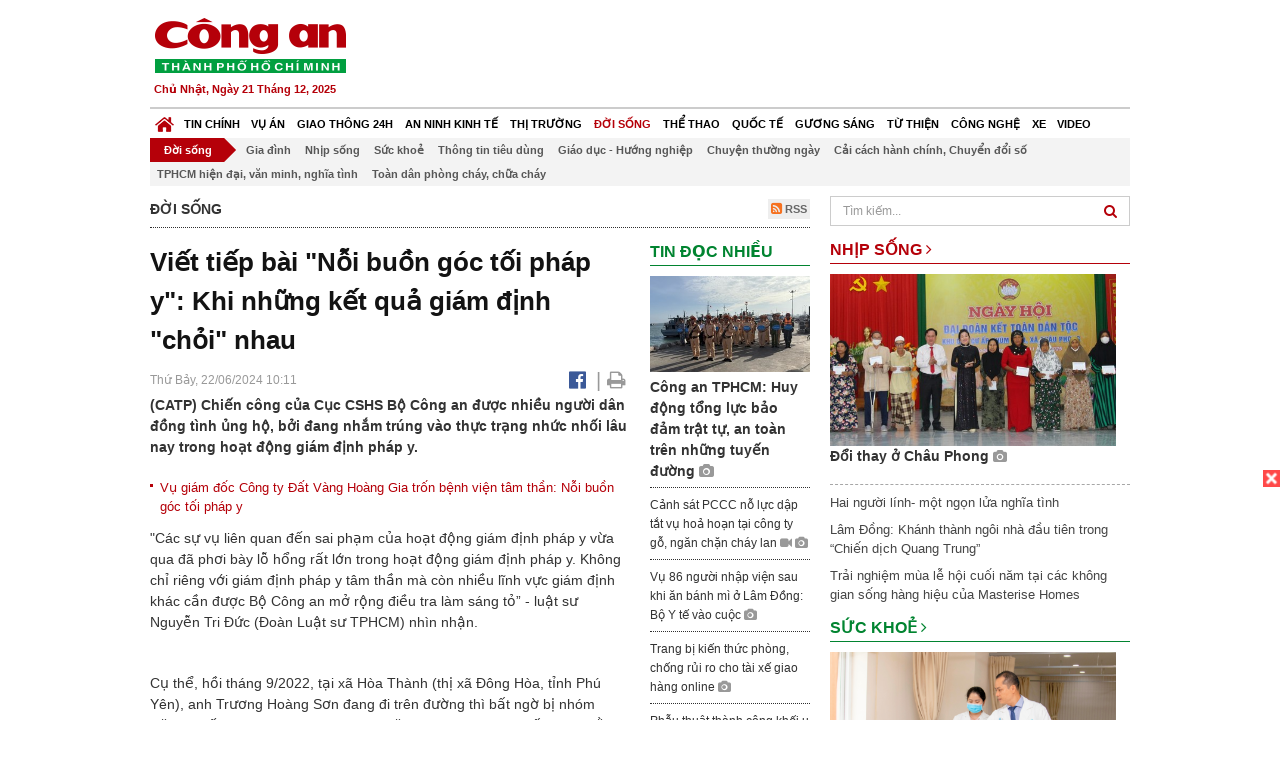

--- FILE ---
content_type: text/html; charset=utf-8
request_url: https://congan.com.vn/doi-song/khi-nhung-ket-qua-giam-dinh-choi-nhau_163811.html
body_size: 30631
content:


<!DOCTYPE html>
<html xmlns="http://www.w3.org/1999/xhtml">
<head><title>
	Viết tiếp b&#224;i &quot;Nỗi buồn g&#243;c tối ph&#225;p y&quot;: Khi những kết quả gi&#225;m định &quot;chỏi&quot; nhau
</title>
<!-- common meta tag -->
<meta http-equiv="content-type" content="text/html;charset=UTF-8" />
<meta http-equiv="content-language" itemprop="inLanguage" content="vi-VN" />
<meta name="viewport" content="width=device-width, initial-scale=1.0, user-scalable=yes" />
<!-- mobile web app -->
<meta name="apple-mobile-web-app-capable" content="yes" />
<meta name="apple-mobile-web-app-title" content="congan.com.vn" />
<!-- favi icons -->
<link rel="icon" href="/Sites/CATP/css/icon/favicon.ico" type="image/x-icon" />
<link rel="shortcut icon" href="/Sites/CATP/css/icon/favicon.ico" type="image/x-icon" />
<link rel="shortcut icon" href="/Sites/CATP/css/icon/favicon.ico" type="image/vnd.microsoft.icon" />
<!-- iPad icons -->
<link rel="apple-touch-icon-precomposed" href="/Sites/CATP/css/icon/72x72.png" sizes="72x72" />
<link rel="apple-touch-icon-precomposed" href="/Sites/CATP/css/icon/144x144.png" sizes="144x144" />
<!-- iPhone and iPod touch icons -->
<link rel="apple-touch-icon-precomposed" href="/Sites/CATP/css/icon/57x57.png" sizes="57x57" />
<link rel="apple-touch-icon-precomposed" href="/Sites/CATP/css/icon/114x114.png" sizes="114x114" />
<!-- Nokia Symbian -->
<link rel="nokia-touch-icon" href="/Sites/CATP/css/icon/57x57.png">
<!-- Android icon precomposed so it takes precedence -->
<link rel="apple-touch-icon-precomposed" href="/Sites/CATP/css/icon/114x114.png" sizes="1x1" />
<!-- google plus publisher -->
<link rel="publisher" href="https://plus.google.com/+ConganVnBaoCongAnTPHCM/" />
<!-- author meta tags -->
<meta name="author" itemprop="author" content="congan.com.vn" />
<meta name="copyright" content="Báo Công an Thành Phố Hồ Chí Minh" />
<meta name="webdesign" content="http://vgroup.vn" />
<meta name="robots" content="index,follow,noodp" />
<!-- canonial url -->
<link rel="canonical" href="https://congan.com.vn/doi-song/khi-nhung-ket-qua-giam-dinh-choi-nhau_163811.html" />
<link rel="alternate" href="https://congan.com.vn/doi-song/khi-nhung-ket-qua-giam-dinh-choi-nhau_163811.html" hreflang="vi-VN" />
<!-- title & meta tags -->
<meta name="description" itemprop="description" content="(CATP) Chiến c&#244;ng của Cục CSHS Bộ C&#244;ng an được nhiều người d&#226;n đồng t&#236;nh ủng hộ, bởi đang nhắm tr&#250;ng v&#224;o thực trạng nhức nhối l&#226;u nay trong hoạt động..." />
<meta name="keywords" itemprop="keywords" content="Nỗi buồn g&#243;c tối ph&#225;p y,Đời sống," />
<!-- facebook tag -->
<meta property="fb:pages" content="835437133180903" />
<meta property="fb:app_id" content="989798167762726" /> 
<meta property="og:site_name" content="Báo Công an Thành Phố Hồ Chí Minh" />
<meta property="og:type" content="article" />
<meta property="og:title" itemprop="headline" content="Viết tiếp b&#224;i &quot;Nỗi buồn g&#243;c tối ph&#225;p y&quot;: Khi những kết quả gi&#225;m định &quot;chỏi&quot; nhau" />    
<meta property="og:url" itemprop="url" content="https://congan.com.vn/doi-song/khi-nhung-ket-qua-giam-dinh-choi-nhau_163811.html" />
<meta property="og:description" itemprop="description" content="(CATP) Chiến c&#244;ng của Cục CSHS Bộ C&#244;ng an được nhiều người d&#226;n đồng t&#236;nh ủng hộ, bởi đang nhắm tr&#250;ng v&#224;o thực trạng nhức nhối l&#226;u nay trong hoạt động..." />
<meta property="og:image" itemprop="thumbnailUrl" content="https://cloud.tienlenquyetthang.com/thumbnail/CATP-480-2024-6-22/11-3_749_450_451.jpg" />
<meta property="og:image:alt" itemprop="thumbnailUrl" content="https://cloud.tienlenquyetthang.com/thumbnail/CATP-480-2024-6-22/11-3_749_450_451.jpg" />
<meta property="og:image:width" content="480"/>
<meta property="og:image:height" content="288"/>
<meta property="article:author" content="https://www.facebook.com/BaoConganTP.HCM" />
<meta property="article:section" itemprop="articleSection" content="Đời sống" />
<meta property="article:tag" content="Nỗi buồn góc tối pháp y" />
<meta name="pubdate" itemprop="datePublished" content="2024-06-22T10:11+07:00" />
<meta name="lastmod" itemprop="dateModified" content="2024-06-22T10:27+07:00" />

<!-- css -->
<link href="/bundles/catp/css?v=KwDReDyO4l0WGT4hyhRO_kyTgrEv6MU86GP-ucz1FzM1" rel="stylesheet"/>

<!--jquery 1.11-->
<script type="text/javascript" src="/Sites/CATP/js/jquery-1.11.0.min.js"></script>
<script type="application/javascript" src="//anymind360.com/js/4038/ats.js"></script>
<!-- Google tag (gtag.js) -->
<script async src="https://www.googletagmanager.com/gtag/js?id=G-FBXW2J9517"></script>
<script>
  window.dataLayer = window.dataLayer || [];
  function gtag(){dataLayer.push(arguments);}
  gtag('js', new Date());

  gtag('config', 'G-FBXW2J9517');
</script>
<script async src="https://pagead2.googlesyndication.com/pagead/js/adsbygoogle.js?client=ca-pub-5518867561997340"
     crossorigin="anonymous"></script>
<script async src="https://pagead2.googlesyndication.com/pagead/js/adsbygoogle.js?client=ca-pub-1340498828993287"
     crossorigin="anonymous"></script></head>
<body>
    <form method="post" action="./khi-nhung-ket-qua-giam-dinh-choi-nhau_163811.html" id="frmVCMS" class="mm-slideout mm-page">
<div class="aspNetHidden">
<input type="hidden" name="__VIEWSTATE" id="__VIEWSTATE" value="fKbTchaB7Jdf8iag/foV0kwHrh7g6qo0ow4/LDFOtKEPUL3tg69xqZaBtlKILtnuvqjKgn9N6oo+atQIQSCbS2an7P/1z5NgD+oxf4AntBtyK26H+76OIMkntBdBo7kpVV2cYQ==" />
</div>

<div class="aspNetHidden">

	<input type="hidden" name="__VIEWSTATEGENERATOR" id="__VIEWSTATEGENERATOR" value="CA0B0334" />
</div>
    <!--Edit Zone-->
    
    <!--End Edit Zone-->

    <!--Header Mobile Advertisement Zone-->
    <div class="adMobileHeader">
        
    </div>
    <!--End Header Mobile Advertisement Zone-->

    <!--Header-->
    <div id="top-header" class="wrap">
        <div class="container-fluid">
            <div class="row">
                <div class="col-sm-4 col-md-3 logo">
                    <!--Logo-->
                    <a title="Báo công an Thành Phố Hồ Chí Minh" href="/">
                        <img alt="Báo công an Thành Phố Hồ Chí Minh" src="/Sites/CATP/css/images/logo.png" /></a>
                    <p class="today fLeft">
                        Chủ Nhật, Ngày 21 Tháng 12, 2025
                    </p>
                    <!--End Logo-->
                </div>
                <div class="col-sm-8 col-md-9 banner">
                    <!--Header Advertisement Zone-->
                    
                    <!--End Header Content Zone-->
                </div>
            </div>
        </div>
    </div>
    <!--End Header-->

    <!--Navigation Zone-->
    
<!--Menu Hearder-Destop-->

<div id="menu-new" class="wrap menu">
    <nav class="navbar navbar-default" role="navigation">
        <div class="header-destop">
            <div class="navbar-header">
                <button type="button" class="navbar-toggle collapsed" data-toggle="collapse" data-target="#bs-example-navbar-collapse-1">
                    <span class="sr-only">Toggle navigation</span>
                    <span class="icon-bar"></span>
                    <span class="icon-bar"></span>
                    <span class="icon-bar"></span>
                </button>
                <a class="navbar-brand" href="/" title="Báo Công an Thành Phố Hồ Chí Minh">
                    <img alt="Báo Công an Thành Phố Hồ Chí Minh" src="/Sites/CATP/css/images/icon-home-new.png" width="19" /></a>
            </div>
            <div class="collapse navbar-collapse" id="bs-example-navbar-collapse-1">
                <div class="row menu-main menu-categories">
                    
                            <ul class="nav navbar-nav">
                        
                            <li data-idmenu="21" >
                                <a title="Tin chính" href="/tin-chinh">Tin chính</a>
                            </li>
                        
                            <li data-idmenu="22" >
                                <a title="Vụ án" href="/vu-an">Vụ án</a>
                            </li>
                        
                            <li data-idmenu="25" >
                                <a title="Giao thông 24h" href="/giao-thong-24h">Giao thông 24h</a>
                            </li>
                        
                            <li data-idmenu="124" >
                                <a title="An ninh kinh tế" href="/an-ninh-kinh-te">An ninh kinh tế</a>
                            </li>
                        
                            <li data-idmenu="167" >
                                <a title="Thị trường" href="/thi-truong">Thị trường</a>
                            </li>
                        
                            <li data-idmenu="153" class='active'>
                                <a title="Đời sống" href="/doi-song">Đời sống</a>
                            </li>
                        
                            <li data-idmenu="160" >
                                <a title="Thể thao" href="http://thethao.congan.com.vn/">Thể thao</a>
                            </li>
                        
                            <li data-idmenu="49" >
                                <a title="Quốc tế" href="/quoc-te">Quốc tế</a>
                            </li>
                        
                            <li data-idmenu="50" >
                                <a title="Gương sáng" href="/guong-sang">Gương sáng</a>
                            </li>
                        
                            <li data-idmenu="77" >
                                <a title="Từ thiện" href="/tu-thien">Từ thiện</a>
                            </li>
                        
                            <li data-idmenu="163" >
                                <a title="Công nghệ " href="/cong-nghe">Công nghệ </a>
                            </li>
                        
                            <li data-idmenu="164" >
                                <a title=" Xe" href="/xe"> Xe</a>
                            </li>
                        
                            <li data-idmenu="270" >
                                <a title="Video" href="http://video.congan.com.vn/">Video</a>
                            </li>
                        
                            </ul>
                           
                            <div class="clearfix"></div>
                        
                </div>
                <div id="vcmsLayout_ctl00_Top_Zone_ctl00_pnlSubMenu">
	
                    <div class="row" style="background: #F3F3F3;">
                        <ul class="nav navbar-nav menu-secondary sub-menu">
                            <li data-parentid="" class='menuchildren'>
                                <a title="Đời sống">Đời sống</a>
                            </li>
                            
                                    <li data-parentid="153" class='menuchildren'>
                                        <a title="Gia đình" href="/doi-song/gia-dinh">
                                            Gia đình
                                        </a>
                                    </li>
                                
                                    <li data-parentid="153" class='menuchildren'>
                                        <a title="Nhịp sống" href="/doi-song/nhip-song">
                                            Nhịp sống
                                        </a>
                                    </li>
                                
                                    <li data-parentid="153" class='menuchildren'>
                                        <a title="Sức khoẻ" href="/doi-song/suc-khoe">
                                            Sức khoẻ
                                        </a>
                                    </li>
                                
                                    <li data-parentid="153" class='menuchildren'>
                                        <a title="Thông tin tiêu dùng" href="/doi-song/thong-tin-tieu-dung">
                                            Thông tin tiêu dùng
                                        </a>
                                    </li>
                                
                                    <li data-parentid="153" class='menuchildren'>
                                        <a title="Giáo dục - Hướng nghiệp" href="/doi-song/giao-duc-huong-nghiep">
                                            Giáo dục - Hướng nghiệp
                                        </a>
                                    </li>
                                
                                    <li data-parentid="153" class='menuchildren'>
                                        <a title="Chuyện thường ngày" href="/doi-song/chuyen-thuong-ngay">
                                            Chuyện thường ngày
                                        </a>
                                    </li>
                                
                                    <li data-parentid="153" class='menuchildren'>
                                        <a title="Cải cách hành chính, Chuyển đổi số" href="/doi-song/cai-cach-hanh-chinh-chuyen-doi-so">
                                            Cải cách hành chính, Chuyển đổi số
                                        </a>
                                    </li>
                                
                                    <li data-parentid="153" class='menuchildren'>
                                        <a title="TPHCM hiện đại, văn minh, nghĩa tình" href="/doi-song/tphcm-hien-dai-van-minh-nghia-tinh">
                                            TPHCM hiện đại, văn minh, nghĩa tình
                                        </a>
                                    </li>
                                
                                    <li data-parentid="153" class='menuchildren'>
                                        <a title="Toàn dân phòng cháy, chữa cháy" href="/doi-song/toan-dan-phong-chay-chua-chay">
                                            Toàn dân phòng cháy, chữa cháy
                                        </a>
                                    </li>
                                
                            <div class="clearfix"></div>
                        </ul>
                    </div>
                
</div>
            </div>
        </div>
        <div class="header-mobile">
            <div class="navbar-header" style="width: 100%;">
                <a href="#menu" class="button navbar-toggle collapsed" title="Menu">
                    <span class="sr-only">Toggle navigation</span>
                    <span class="icon-bar"></span>
                    <span class="icon-bar"></span>
                    <span class="icon-bar"></span>
                </a>
                <p>
                    <a title="Báo Công an Thành Phố Hồ Chí Minh" href="/">
                        <img alt="Báo Công an Thành Phố Hồ Chí Minh" src="/Sites/CATP/css/images/logo.png" style="width: 100px"/></a>
                </p>
            </div>
            <div id="menu" class="hidden">
                <div class="row">
                    <ul class="nav navbar-nav ">
                        
                                <div class="mm-search">
                                    <input placeholder="Tìm kiếm" type="text" autocomplete="off">
                                </div>
                                <li>
                                    <a title="Báo Công an Thành Phố Hồ Chí Minh" href="/">Trang chủ</a>
                                </li>
                            
                                <li class=" ">
                                    <a title="Tin chính" href="/tin-chinh">Tin chính</a>
                                    
                                </li>
                            
                                <li class=" ">
                                    <a title="Vụ án" href="/vu-an">Vụ án</a>
                                    
                                </li>
                            
                                <li class=" ">
                                    <a title="Giao thông 24h" href="/giao-thong-24h">Giao thông 24h</a>
                                    
                                </li>
                            
                                <li class=" ">
                                    <a title="An ninh kinh tế" href="/an-ninh-kinh-te">An ninh kinh tế</a>
                                    
                                </li>
                            
                                <li class=" ">
                                    <a title="Thị trường" href="/thi-truong">Thị trường</a>
                                    
                                </li>
                            
                                <li class="mm-selected ">
                                    <a title="Đời sống" href="/doi-song">Đời sống</a>
                                    
                                </li>
                            
                                <li class=" ">
                                    <a title="Thể thao" href="http://thethao.congan.com.vn/">Thể thao</a>
                                    
                                </li>
                            
                                <li class=" ">
                                    <a title="Quốc tế" href="/quoc-te">Quốc tế</a>
                                    
                                </li>
                            
                                <li class=" ">
                                    <a title="Gương sáng" href="/guong-sang">Gương sáng</a>
                                    
                                </li>
                            
                                <li class=" ">
                                    <a title="Từ thiện" href="/tu-thien">Từ thiện</a>
                                    
                                </li>
                            
                                <li class=" ">
                                    <a title="Công nghệ " href="/cong-nghe">Công nghệ </a>
                                    
                                </li>
                            
                                <li class=" ">
                                    <a title=" Xe" href="/xe"> Xe</a>
                                    
                                </li>
                            
                                <li class=" ">
                                    <a title="Video" href="http://video.congan.com.vn/">Video</a>
                                    
                                </li>
                            
                    </ul>
                </div>
            </div>
        </div>
        <script type="text/javascript">
            $(document).ready(function () {
                // init menu
                $('nav#menu').mmenu();
                // check active menu cha khi menu con active
                var id = $(".activeChild").data('parentid');
                $('.menumain li').each(function (index) {
                    if ($(this).data('idmenu') == id) {
                        $(this).addClass('active');
                    }
                });
                // remove counter null
                $('.navbar-toggle').click(function () {
                    $(".mm-counter").each(function () {
                        if ($(this).text() == 0) {
                            $(this).parent().find('.mm-subopen').remove();
                            $(this).remove();
                        }
                        else {
                            $(this).remove();
                        }
                    });
                });
            });
        </script>
    </nav>
</div>
<!--End Menu-Hearder-Destop-->
<div class="clear"></div>

    <!--End Navigation Zone-->

    <!--Content-->
    <div id="content" class="wrap">
        <div class="container-fluid">
            <div class="col-xs-12 col-sm-8 col-md-8 block-left">
                
<div class="col-xs-12 col-sm-12 col-md-12 padding-left-0 padding-right-0">
    <div class="breadcrumb-page">
        <div class="fLeft">
            <h2>Đời sống</h2>
        </div>
         <div class="fRight f18">
            <a class="btn-rss" href="/rss/doi-song" target="_blank">
                <i class="fa fa-rss-square clorOr"></i> RSS
            </a>
        </div>
        <div class="clearfix"></div>
    </div>
</div>
                <div class="clear"></div>
                <div id="blocknew" class="block_home_new">
                    <div class="col-xs-12 col-sm-12 col-md-7 block-list-news-left">
                        <!-- Left Content Zone-->
                        
<div id="vcmsLayout_ctl00_Content_Left_Zone_ctl00_pnlArticleView">
	
    

<link href="/Sites/Common/css/photoswipe.css" rel="stylesheet" type="text/css" />
<link href="/Sites/Common/css/default-skin.css" rel="stylesheet" type="text/css" />
<script src="/Sites/Common/js/photoswipe.min.js" type="text/javascript"></script>
<script src="/Sites/Common/js/photoswipe-ui-default.min.js" type="text/javascript"></script>

<!-- Load Facebook SDK for JavaScript -->
<div id="fb-root"></div>
<script>    (function (d, s, id) {
    var js, fjs = d.getElementsByTagName(s)[0];
    if (d.getElementById(id)) return;
    js = d.createElement(s); js.id = id;
    js.src = "//connect.facebook.net/vi_VN/sdk.js#xfbml=1&version=v2.5&appId=989798167762726";
    fjs.parentNode.insertBefore(js, fjs);
  }(document, 'script', 'facebook-jssdk'));
</script>
<div class="block_news_big">
  <div class="block_news_detail ads-overlay">
    <div class="article_sub_tile">
      <span></span>
    </div>
    <div class="article_tile">
      <h1>Viết tiếp bài "Nỗi buồn góc tối pháp y": Khi những kết quả giám định "chỏi" nhau</h1>
    </div>
  </div>
  <div class="block-timer-share ads-overlay">
    <div class="block-time fLeft">
      <p style="white-space: nowrap;">
        Thứ Bảy, 22/06/2024 10:11
        
      </p>
    </div>
    <div class="icon-share fRight f20">
      <a class="share-facebook" rel="nofollow" target="_blank" title="Chia sẻ bài viết lên facebook"
        href="https://www.facebook.com/sharer/sharer.php?u=http://congan.com.vn/doi-song/khi-nhung-ket-qua-giam-dinh-choi-nhau_163811.html&amp;display=popup&amp;ref=plugin">
        <i class="fa fa-facebook-official"></i>
      </a>
      <span class="drash_share">|</span>
      <a rel="nofollow" target="_blank" href="/in-bai/khi-nhung-ket-qua-giam-dinh-choi-nhau_163811.html"
        title="Print"><i class="fa fa-print"></i></a>
    </div>
    <div class="clear"></div>
  </div>
  <div class="block_news_detail block_article_detail">
    <div class="article_head ads-overlay">
      <p>(CATP) Chiến công của Cục CSHS Bộ Công an được nhiều người dân đồng tình ủng hộ, bởi đang nhắm trúng vào thực trạng nhức nhối lâu nay trong hoạt động giám định pháp y.</p>
    </div>
    
        <div class="article_related ads-overlay">
          <ul>
      
        <li>
          <a href="/doi-song/noi-buon-goc-toi-phap-y_163706.html" target="_blank">
            Vụ giám đốc Công ty Đất Vàng Hoàng Gia trốn bệnh viện tâm thần: Nỗi buồn góc tối pháp y
          </a>
        </li>
      
        </ul>
                </div>
      
    <div id="article_content" class="article_content bgClorFFF">
      <p>"Các sự vụ liên quan đến sai phạm của hoạt động giám định pháp y vừa qua đã phơi bày lỗ hổng rất lớn trong hoạt động giám định pháp y. Không chỉ riêng với giám định pháp y tâm thần mà còn nhiều lĩnh vực giám định khác cần được Bộ Công an mở rộng điều tra làm sáng tỏ” - luật sư Nguyễn Tri Đức (Đoàn Luật sư TPHCM) nhìn nhận.</p><p>Cụ thể, hồi tháng 9/2022, tại xã Hòa Thành (thị xã Đông Hòa, tỉnh Phú Yên), anh Trương Hoàng Sơn đang đi trên đường thì bất ngờ bị nhóm Đặng Quốc Họp và Lê Long Thành chặn lại dùng tay chân tấn công bằng các đòn đấm đá, dậm vào các vùng mặt, ngực, bụng, chấn thủy. Theo nhiều nhân chứng thuật lại, sau trận đòn thù, anh Sơn bị đau thắt vùng ngực, khó thở, vã mồ hôi và mất kiểm soát việc tiểu tiện nên gia đình lập tức đưa đi cấp cứu. Tại Bệnh viện Đa khoa tỉnh Phú Yên, các triệu chứng nêu trên của anh Sơn đều được bác sĩ ghi nhận y hệt từ ngày đầu nhập viện cho đến ngày thứ 5, khi nạn nhân trút hơi thở cuối cùng.</p><p>Dù trong hồ sơ thể hiện lời khai của các nhân chứng và clip quay tại hiện trường cũng chứng minh rất rõ hình ảnh anh Sơn bị các đối tượng tấn công vào các bộ phận trọng yếu với cường độ mạnh, liên tục, sau đó bỏ mặc nạn nhân. Thế nhưng đến nay sau gần 2 năm, các cơ quan tiến hành tố tụng vẫn loay hoay chưa thể khởi tố vụ án, khởi tố bị can về hành vi này vì các kết quả giám định pháp y về nguyên nhân gây ra cái chết của nạn nhân chưa thể xác định chính xác là do đâu?</p><div style="padding-bottom:20px;width:100%"><img alt="" src="http://image.congan.com.vn/thumbnail/CATP-480-2024-6-22/11-3.jpg" style="width:100%;border: solid 1px #ffffff" title="" /><div class="d-imgcaption">Hình ảnh (cắt từ clip) ghi lại lúc anh Trương Hoàng Sơn bị đánh vào các bộ phận trọng yếu tại hiện trường</div></div><p>"Tội giết người ưu tiên xem xét về mặt hành vi. Trong khi về mối quan hệ nhân quả của hành vi thì đây là dấu hiệu của tội "cố ý giết người", bởi hậu quả xảy đến với bị hại sau đó là minh chứng rõ ràng nhất. Thực tế sức khỏe nạn nhân từ trước tới nay là khoẻ mạnh, chưa từng có một tiền sử bệnh nào được ghi nhận và nguyên nhân tử vong của anh Sơn cũng không đến từ sự tắc trách trong điều trị của các y, bác sĩ tại bệnh viện. Vậy, nếu không có trận đòn chí mạng đó thì anh Sơn chết do đâu?" - luật sư Đức đặt câu hỏi.</p><p>Theo luật sư Đức, mâu thuẫn ở chỗ, khi cùng là trưng cầu giám định pháp y nhưng Trung tâm Pháp y tỉnh Phú Yên thì kết luận nguyên nhân dẫn đến cái chết của nạn nhân là "viêm phổi cấp - phù phổi cấp; còn Phân Viện Pháp y Quốc gia tại TPHCM và Viện Pháp y Quốc gia lại đều có kết luận khác hẳn là bị "nhồi máu cơ tim" (?). Do có sự mâu thuẫn về kết quả khoa học nên ngày 25/01/2024, Cơ quan CSĐT Công an thị xã Đông Hòa tiếp tục có thêm Công văn số 102/ĐTTH, yêu cầu Viện Pháp y Quốc gia giải thích và kết luận giám định: "Việc ông Trương Hoàng Sơn bị đánh vào ngày 11/9/2022 có phải nguyên nhân gây bệnh và làm bệnh trở nặng dẫn đến ông Sơn chết hay không?", nhưng đến nay vẫn chưa có câu trả lời.</p><p>Nhằm chứng minh sự quyết liệt trong đấu tranh với tội phạm, Cơ quan điều tra đã không chờ đến khi có kết quả rõ ràng từ cơ quan giám định mà vẫn củng cố chứng cứ để khởi tố, bắt tạm giam 2 đối tượng, nhưng lại về tội danh khác: "cho vay lãi nặng trong giao dịch dân sự" và "gây rối trật tự nơi công cộng". Còn cái chết oan khuất của bị hại thì vẫn tồn tại dấu hỏi lửng lơ (?!).</p><p>"Cơ quan tiến hành tố tụng một khi trưng cầu giám định, ngoài các dữ liệu, chứng cứ về y khoa, chắc chắn cũng phải gửi đầy đủ các tài liệu như: clip quay cảnh Đặng Quốc Họp và đồng phạm đánh nạn nhân, lời khai của các nhân chứng chứng kiến việc anh Sơn bị đánh cho cơ quan giám định. Dựa vào các tài liệu trực quan này, cơ quan giám định đương nhiên sẽ có đánh giá khách quan, chính xác về mặt cơ chế dẫn đến việc nạn nhân tử vong. Tuy nhiên, đến nay các cơ quan giám định không những mâu thuẫn về kết quả mà còn loay hoay trong việc đánh giá quan hệ nhân quả từ hành vi đối tượng gây ra dẫn đến bệnh lý, bệnh án. Do đó, vô hình chung làm kết quả y khoa chưa đủ rõ để Cơ quan điều tra giải quyết triệt để” - luật sư Đức phân tích.</p><div><div class="inner-article" style="background: #f7f7f7;padding: 10px;border: 1px solid #E2E2E2;"><div class="images_news" style="width: 41%;margin-right: 10px;padding:0;float: left;"><a href="/doi-song/noi-buon-goc-toi-phap-y_163706.html" title="Vụ giám đốc Công ty Đất Vàng Hoàng Gia trốn bệnh viện tâm thần: Nỗi buồn góc tối pháp y"><img alt="Vụ giám đốc Công ty Đất Vàng Hoàng Gia trốn bệnh viện tâm thần: Nỗi buồn góc tối pháp y" src="https://cloud.tienlenquyetthang.com/thumbnail/CATP-197-2024-6-20/11a-5487-1_1_518_311_753.jpg" /></a></div><div class="content_news" style="padding:0 0 10px 0 !important;"><div class="title_news" style="padding:0px !important;"><h3 style="margin-top: 0;margin-bottom: 3px;padding:0; "><a href="/doi-song/noi-buon-goc-toi-phap-y_163706.html" style="font-weight: bold;font-size: 14px;line-height: 1.5;" title="Vụ giám đốc Công ty Đất Vàng Hoàng Gia trốn bệnh viện tâm thần: Nỗi buồn góc tối pháp y">Vụ giám đốc Công ty Đất Vàng Hoàng Gia trốn bệnh viện tâm thần: Nỗi buồn góc tối pháp y</a></h3></div><div class="hidden-xs news_lead" style="padding-bottom: 0px !important;">(CATP) Chẳng ai ngờ, kết quả giám định pháp y vốn được pháp luật công nhận là chứng cứ giá trị trong hoạt động tư pháp, lại dễ dàng bị "đánh lận" theo cách không tưởng. Chiến công của Cục Cảnh sát hình sự đã lộ góc khuất về giám định pháp y.</div></div><div class="clear"> </div></div></div>

      <!-- referer url -->
      
      <div class="ads-overlay padT5">
        <div class="article_author col-sm-12 col-md-6 fRight padR0 padB0 marginB0">
          MINH VƯƠNG
        </div>
        <div class="col-sm-12 col-md-6 fLeft padL0 padB0 marginB0">
          <div class="fb-like fLeft padR5 padB0" data-href="https://congan.com.vn/doi-song/khi-nhung-ket-qua-giam-dinh-choi-nhau_163811.html" data-layout="button" data-action="like" data-show-faces="false" data-share="false"></div>
          <div class="fb-share-button fLeft padB0" data-href="https://congan.com.vn/doi-song/khi-nhung-ket-qua-giam-dinh-choi-nhau_163811.html" data-layout="button_count"></div>
        </div>
        <div class="clear"></div>
      </div>
    </div>

    <!-- ad after content -->
    <div class="ads-web ads-overlay">
      
      
      <div class="clear"></div>
    </div>

    <!-- adv video outstream -->
    
    

    <!-- tag -->
    <div class="article_content ads-overlay padB20">
      <div class="article_tags">
        <i class="fa fa-tags"></i><strong>Từ Khóa</strong>
        
            <a href="/tag/Nỗi buồn góc tối pháp y.html">
              Nỗi buồn góc tối pháp y</a>
          
      </div>
    </div>

    <!-- video adsense -->
    <div class="ads-overlay">
      
<!-- css -->
<link href="/Sites/Common/VGPlayer/css/video-js.css" type="text/css" rel="stylesheet" />
<link href="/Sites/Common/VGPlayer/css/videojs.ads.css" type="text/css" rel="stylesheet" />
<link href="/Sites/Common/VGPlayer/css/videojs.ima.css" type="text/css" rel="stylesheet" />
<link href="/Sites/Common/VGPlayer/css/style.css" type="text/css" rel="stylesheet" />

<div id="video-adsense">
    <div id="video-wrapper">
        <div id="video-container">
            <video id="catp-player" class="video-js vjs-default-skin vjs-big-play-centered"controls preload="auto" poster="https://cloud.tienlenquyetthang.com/thumbnail/CATP-480-2025-12-9/1_2402_1441_45.jpg" data-setup="{}">
                <source src="https://cloud.tienlenquyetthang.com/Sites/CATP/Storage/Media/2025/12/9/clip-cuu-be-so-sinh-bi-vui-lap-trong-rung_20251209155201_20251209155400_20251213100100.mp4" type='video/mp4'>
            </video>
        </div>
        <div id="video-overlay">
            <div id="video-overlay-banner">
                <div id="btn-close-pre-roll" onclick="closePreRoll();"></div>
                <div id="btn-close-post-roll" onclick="closePostRoll();"></div>
                <script async src="//pagead2.googlesyndication.com/pagead/js/adsbygoogle.js"></script>
                <!-- CAO_NEWS_300_250_VIDEO -->
                <ins class="adsbygoogle"
                     style="display:inline-block;width:300px;height:250px"
                     data-ad-client="ca-pub-1340498828993287"
                     data-ad-slot="3969392658"></ins>
                <script>
                    (adsbygoogle = window.adsbygoogle || []).push({});
                </script>
            </div>
        </div>
        <div id="button-overlay">
            <input id="btnSkipAd" type="button" onclick="skipAd()" value=" Skip Ad >> "/>
        </div>
    </div>
    <div id="video-title">
        <a href="http://video.congan.com.vn/clip-kip-thoi-cuu-trong-tre-so-sinh-bi-vui-lap-trong-rung-cao-sau_186635.html">
            Clip kịp thời cứu sống trẻ sơ sinh c&#242;n nguy&#234;n d&#226;y rốn bị v&#249;i lấp trong rừng cao su
        </a>
    </div>
</div>
<input type="hidden" id="hidVastTagPC" value="https://googleads.g.doubleclick.net/pagead/ads?ad_type=video_text_image&client=ca-video-pub-1340498828993287&description_url=http%3A%2F%2Fcongan.com.vn&channel=8424723850&videoad_start_delay=5000&hl=vi" />
<input type="hidden" id="hidVastTagMobile" value="https://googleads.g.doubleclick.net/pagead/ads?ad_type=video_text_image&client=ca-video-pub-1340498828993287&description_url=http%3A%2F%2Fcongan.com.vn&channel=8424723850&videoad_start_delay=5000&hl=vi" />
<!-- js -->
<script src="/Sites/Common/VGPlayer/js/video.js" type="text/javascript"></script>
<script src="//imasdk.googleapis.com/js/sdkloader/ima3.js" type="text/javascript"></script>
<script src="/Sites/Common/VGPlayer/js/videojs.ads.js" type="text/javascript"></script>
<script src="/Sites/Common/VGPlayer/js/videojs.ima.js" type="text/javascript"></script>
<script src="/Sites/Common/VGPlayer/js/ads.js" type="text/javascript"></script>
    
<script type="text/javascript">
    var ads = new Ads('catp-player', true);
    function closePreRoll() {
        ads.adsPreRollClosed();
    }
    function closePostRoll() {
        ads.adsPostRollClosed();
    }
    function skipAd() {
        ads.adsSkipped();
    }
</script>




    </div>
  </div>

  <!-- comment -->
  <div class="block-detail ads-overlay padT20 padB20" style="border: none;">
    <h4 class="padT0 marginT0">Bình luận (0)</h4>
    <div class="row">
      <div class="col-sm-12 col-md-12">
        <div class="form-group">
          <textarea id="txtCommentContent" class="form-control" rows="2" placeholder="Nội dung bình luận"></textarea>
        </div>
      </div>
      <div class="col-xs-6 pull-right">
        <button type="button" id="postComment" class="btn btn-default btn-sent-comment fRight" onclick="prepareSubmitComment('','')" data-toggle="modal" data-target="#commentModal">
          <strong>GỬI</strong></button>
      </div>
    </div>
    
  </div>
  <div class="modal fade" id="commentModal" tabindex="-1" role="dialog" aria-hidden="true">
    <div class="modal-dialog">
      <div class="modal-content">
        <div class="modal-header">
          <button type="button" class="close" data-dismiss="modal"><span aria-hidden="true">&times;</span><span class="sr-only">Close</span></button>
          <strong class="modal-title f18">Thông tin bạn đọc</strong>
        </div>
        <div class="modal-body">
          <div class="row">
            <div class="col-xs-12">
              <div class="form-group">
                <input id="txtFullName" type="text" name="fullname" class="form-control name" placeholder="Họ và tên" maxlength="256" />
              </div>
            </div>
            <div class="col-xs-12">
              <div class="form-group">
                <input id="txtEmail" type="text" name="email" class="form-control email" placeholder="Email" maxlength="256" />
              </div>
            </div>
            <div class="col-xs-6">
              <div class="form-group">
                <input id="txtCaptcha" type="text" class="form-control" placeholder="Mã xác nhận" maxlength="256" />
              </div>
            </div>
            <div class="col-xs-6">
              <div class="form-group">
                <img id="imgCaptcha" src="/Sites/Common/Pages/CaptchaImg.aspx" class="imgCaptcha fLeft" alt="Mã xác nhận" />
              </div>
            </div>
            <div class="col-xs-6 col-xs-offset-3">
              <div class="form-group">
                <button type="button" id="btnSubmitComment" onclick="submitComment();" class="btn btn-default btn-sent-comment-modal">Gửi bình luận</button>
              </div>
            </div>
          </div>
        </div>
      </div>
    </div>
  </div>

  <!-- others news -->
  <div class="block-detail ads-overlay">
    <div class="box-related-news">
      <div class="title-box">
        TIN KHÁC
      </div>
      <div class="list-related">
        
            <ul>
          
            <li class="col-xs-4 related-news"><a href="/an-ninh-kinh-te/binh-thuan-phat-hien-28000-lit-nhot-tai-che-nguy-hai-trai-phep_163808.html">
              <img src="https://cloud.tienlenquyetthang.com/thumbnail/CATP-150-2024-6-22/6df4ff2e-9328-4f9a-927d-482fef173816_1804_1226_448_1795_1077_915.jpeg"
                title="B&#236;nh Thuận: Ph&#225;t hiện 28.000 l&#237;t nhớt t&#225;i chế nguy hại tr&#225;i ph&#233;p" alt="B&#236;nh Thuận: Ph&#225;t hiện 28.000 l&#237;t nhớt t&#225;i chế nguy hại tr&#225;i ph&#233;p" style="width: 100%;" />
            </a><a href="/an-ninh-kinh-te/binh-thuan-phat-hien-28000-lit-nhot-tai-che-nguy-hai-trai-phep_163808.html">
              Bình Thuận: Phát hiện 28.000 lít nhớt tái chế nguy hại trái phép
            </a>
               <i class="fa fa-camera clor9"></i>
            </li>
          
            <li class="col-xs-4 related-news"><a href="/doi-song/suc-khoe/tang-cuong-kiem-tra-cac-co-so-san-xuat-kinh-doanh-thuc-pham_163806.html">
              <img src="https://cloud.tienlenquyetthang.com/thumbnail/CATP-150-2024-6-22/5c_661_397_682.jpg"
                title="TPHCM: Tăng cường kiểm tra c&#225;c cơ sở sản xuất, kinh doanh thực phẩm" alt="TPHCM: Tăng cường kiểm tra c&#225;c cơ sở sản xuất, kinh doanh thực phẩm" style="width: 100%;" />
            </a><a href="/doi-song/suc-khoe/tang-cuong-kiem-tra-cac-co-so-san-xuat-kinh-doanh-thuc-pham_163806.html">
              TPHCM: Tăng cường kiểm tra các cơ sở sản xuất, kinh doanh thực phẩm
            </a>
               <i class="fa fa-camera clor9"></i>
            </li>
          
            <li class="col-xs-4 related-news"><a href="/guong-sang/can-bo-cong-an-o-vung-bien-gioi-tan-tam-voi-nguoi-dan_163804.html">
              <img src="https://cloud.tienlenquyetthang.com/thumbnail/CATP-150-2024-6-22/4a-2_1143_686_484.jpg"
                title="C&#225;n bộ c&#244;ng an ở v&#249;ng bi&#234;n giới tận t&#226;m với người d&#226;n" alt="C&#225;n bộ c&#244;ng an ở v&#249;ng bi&#234;n giới tận t&#226;m với người d&#226;n" style="width: 100%;" />
            </a><a href="/guong-sang/can-bo-cong-an-o-vung-bien-gioi-tan-tam-voi-nguoi-dan_163804.html">
              Cán bộ công an ở vùng biên giới tận tâm với người dân
            </a>
               <i class="fa fa-camera clor9"></i>
            </li>
          
            </ul>
                        <div class="related-seperator"></div>
          
        <div class="list-news-order">
          
              <ul class="list-article">
            
              <li>
                <a title="Thu h&#250;t c&#225;c nguồn lực x&#227; hội cho ph&#225;t triển gi&#225;o dục" href="/doi-song/giao-duc-huong-nghiep/thu-hut-cac-nguon-luc-xa-hoi-cho-phat-trien-giao-duc_163800.html">
                  Thu hút các nguồn lực xã hội cho phát triển giáo dục</a> <i style="color: #aaa;">(21/06)</i>
              </li>
            
              <li>
                <a title="Điều động Ph&#243; trưởng Ban Tuy&#234;n gi&#225;o Tỉnh ủy giữ chức B&#237; thư Huyện ủy Đức Trọng" href="/doi-song/dieu-dong-pho-truong-ban-tuyen-giao-tinh-uy-giu-chuc-vu-bi-thu-huyen-uy-duc-trong_163783.html">
                  Điều động Phó trưởng Ban Tuyên giáo Tỉnh ủy giữ chức Bí thư Huyện ủy Đức Trọng</a> <i style="color: #aaa;">(21/06)</i>
              </li>
            
              <li>
                <a title="Acecook Việt Nam tiếp tục lan tỏa hạnh ph&#250;c đến c&#225;c em nhỏ c&#243; ho&#224;n cảnh kh&#243; khăn" href="/doi-song/nhip-song/acecook-viet-nam-tiep-tuc-lan-toa-hanh-phuc-den-cac-em-nho-co-hoan-canh-kho-khan_163765.html">
                  Acecook Việt Nam tiếp tục lan tỏa hạnh phúc đến các em nhỏ có hoàn cảnh khó khăn</a> <i style="color: #aaa;">(21/06)</i>
              </li>
            
              <li>
                <a title="Quảng Trị dồn sức, chung l&#242;ng x&#226;y dựng n&#244;ng th&#244;n mới" href="/doi-song/quang-tri-don-suc-chung-long-xay-dung-nong-thon-moi_163759.html">
                  Quảng Trị dồn sức, chung lòng xây dựng nông thôn mới</a> <i style="color: #aaa;">(21/06)</i>
              </li>
            
              <li>
                <a title="Điều tra vụ 3 xe chở r&#225;c thải hữu cơ đổ ph&#237;a sau nh&#224; m&#225;y ph&#226;n b&#243;n An Hưng N&#244;ng" href="/doi-song/dieu-tra-3-xe-cho-rac-thai-huu-co-chuyen-vao-phia-sau-nha-may-an-hung-nong_163757.html">
                  Điều tra vụ 3 xe chở rác thải hữu cơ đổ phía sau nhà máy phân bón An Hưng Nông</a> <i style="color: #aaa;">(21/06)</i>
              </li>
            
              <li>
                <a title="Giải cứu người đ&#224;n &#244;ng bị mắc kẹt dưới giếng s&#226;u 30m" href="/doi-song/1-gio-giai-cuu-nguoi-dan-ong-bi-mac-ket-duoi-gieng-sau-30m_163755.html">
                  Giải cứu người đàn ông bị mắc kẹt dưới giếng sâu 30m</a> <i style="color: #aaa;">(21/06)</i>
              </li>
            
              <li>
                <a title="Chuyện về người &quot;nặng nợ&quot; với c&#244;ng t&#225;c ph&#242;ng chống đuối nước ở trẻ em" href="/doi-song/chuyen-ve-nguoi-nang-no-voi-cong-tac-phong-chong-duoi-nuoc-o-tre-em_163754.html">
                  Chuyện về người "nặng nợ" với công tác phòng chống đuối nước ở trẻ em</a> <i style="color: #aaa;">(21/06)</i>
              </li>
            
              <li>
                <a title="Tờ b&#225;o của l&#242;ng d&#226;n" href="/tin-chinh/to-bao-cua-long-dan_163788.html">
                  Tờ báo của lòng dân</a> <i style="color: #aaa;">(21/06)</i>
              </li>
            
              <li>
                <a title="Kh&#250;c bi tr&#225;ng trong mưa" href="/doi-song/nhip-song/khuc-bi-trang-trong-mua_163784.html">
                  Khúc bi tráng trong mưa</a> <i style="color: #aaa;">(21/06)</i>
              </li>
            
              <li>
                <a title="&quot;B&#225;o C&#244;ng an TPHCM đ&#227; gi&#250;p t&#244;i đ&#242;i lại c&#244;ng l&#253;”" href="/doi-song/bao-cong-an-tphcm-da-giup-toi-doi-lai-cong-ly_163775.html">
                  "Báo Công an TPHCM đã giúp tôi đòi lại công lý”</a> <i style="color: #aaa;">(21/06)</i>
              </li>
            
              </ul>
            
        </div>
        <div class="clear"></div>
      </div>
    </div>
  </div>
</div>

<!-- ad below responsive -->


<!-- ad inner content -->
<div id="ad-content-1-web" class="ads-web ads-overlay">
  
  <div class="clear"></div>
</div>
<div id="ad-content-2-web" class="ads-web ads-overlay">
  
  <div class="clear"></div>
</div>
<div id="ad-content-1-mobile" class="ads-mobile ads-overlay">
  
  <div class="clear"></div>
</div>
<div id="ad-content-2-mobile" class="ads-mobile ads-overlay">
  
  <div class="clear"></div>
</div>

<!-- render ad -->
<script type="text/javascript">
  $(document).ready(function() {
    var isMobile = 'False'.toLowerCase() === 'true';

    if (isMobile) {
      // check content more than 1 paragraph
      if ($('#article_content p').length > 1) {
        console.log('1');
        $('#ad-content-1-mobile').insertBefore($('#article_content p').get(1));
      }

      // check content more than 5 paragraph
      if ($('#article_content p').length > 5) {
        console.log('5');
        $('#ad-content-2-mobile').insertBefore($('#article_content p').get(5));
      }

      // check content more than 4 paragraph
      if ($('#article_content p').length > 4) {
        // init window width, height
        var width = $(window).width();
        var height = $(window).height();

        // init left position
        var left = width < 330 ? 10 : 15;

        // init object
        var adResponsive = $('#adBannerUnderContent');
        adResponsive.css('width', width - 2 * left);
        adResponsive.css('height', height);
        adResponsive.css('left', left);

        // init view element
        var div = $('<div>');
        div.css('width', width);
        div.css('height', height);
        div.css('position', 'relative');
        div.css('z-index', '0');

        // get third param
        var param = $('#article_content p').get(3);

        // insert div view into content
        div.insertBefore(param);

        // scroll
        $(window).scroll(function () {
          if ($(window).scrollTop() + height >= div.offset().top || $(window).scrollTop() - height <= div.offset().top) {
            // display ad
            adResponsive.css('display', 'block');
            $('.block_article_detail').css('background', 'none');
          }
          if ($(window).scrollTop() + height < div.offset().top || $(window).scrollTop() - height > div.offset().top) {
            // hide ad
            adResponsive.css('display', 'none');
            $('.block_article_detail').css('background-color', '#fff');
          }
        });
      }

    } else {
      // check content more than 1 paragraph
      if ($('#article_content p').length > 1) {
        $('#ad-content-1-web').insertBefore($('#article_content p').get(1));
      }

      // check content more than 5 paragraph
      if ($('#article_content p').length > 4) {
        $('#ad-content-2-web').insertBefore($('#article_content p').get(4));
      }

    }
  });
</script>

<!-- gallery -->
<div class="pswp" tabindex="-1" role="dialog" aria-hidden="true">
  <div class="pswp__bg">
  </div>
  <div class="pswp__scroll-wrap">
    <div class="pswp__container">
      <div class="pswp__item">
      </div>
      <div class="pswp__item">
      </div>
      <div class="pswp__item">
      </div>
    </div>
    <div class="pswp__ui pswp__ui--fit">
      <div class="pswp__top-bar">
        <div class="pswp__counter">
        </div>
        <button type="button" class="pswp__button pswp__button--close" title="Đóng (Esc)">
        </button>
        <button type="button" class="pswp__button pswp__button--share" title="Chia sẻ">
        </button>
        <button type="button" class="pswp__button pswp__button--fs" title="Toàn màn hình">
        </button>
        <button type="button" class="pswp__button pswp__button--zoom" title="Phóng to / Thu nhỏ">
        </button>
        <div class="pswp__preloader">
          <div class="pswp__preloader__icn">
            <div class="pswp__preloader__cut">
              <div class="pswp__preloader__donut">
              </div>
            </div>
          </div>
        </div>
      </div>
      <div class="pswp__share-modal pswp__share-modal--hidden pswp__single-tap">
        <div class="pswp__share-tooltip">
        </div>
      </div>
      <button type="button" class="pswp__button pswp__button--arrow--left" title="Xem ảnh trước">
      </button>
      <button type="button" class="pswp__button pswp__button--arrow--right" title="Xem ảnh tiếp theo">
      </button>
      <div class="pswp__caption">
        <div class="pswp__caption__center">
        </div>
      </div>
    </div>
  </div>
</div>
<script type="text/javascript">
  var initPhotoSwipeFromDOM = function (gallerySelector) {
    // parse slide data (url, title, size ...) from DOM elements 
    // (children of gallerySelector)
    var parseThumbnailElements = function (el) {
      var thumbElements = el.childNodes,
        numNodes = thumbElements.length,
        items = [],
        figureEl,
        linkEl,
        size,
        item;
      for (var i = 0; i < numNodes; i++) {
        figureEl = thumbElements[i]; // <figure> element
        // include only element nodes 
        if (figureEl.nodeType !== 1) {
          continue;
        }
        linkEl = figureEl.children[0]; // <a> element
        size = linkEl.getAttribute('data-size').split('x');
        // create slide object
        item = {
          src: linkEl.getAttribute('href'),
          w: parseInt(size[0], 10),
          h: parseInt(size[1], 10)
        };
        if (figureEl.children.length > 1) {
          // <figcaption> content
          item.title = figureEl.children[1].innerHTML;
        }
        if (linkEl.children.length > 0) {
          // <img> thumbnail element, retrieving thumbnail url
          item.msrc = linkEl.children[0].getAttribute('src');
        }
        item.el = figureEl; // save link to element for getThumbBoundsFn
        items.push(item);
      }
      return items;
    };
    // find nearest parent element
    var closest = function closest(el, fn) {
      return el && (fn(el) ? el : closest(el.parentNode, fn));
    };
    // triggers when user clicks on thumbnail
    var onThumbnailsClick = function (e) {
      e = e || window.event;
      e.preventDefault ? e.preventDefault() : e.returnValue = false;
      var eTarget = e.target || e.srcElement;
      // find root element of slide
      var clickedListItem = closest(eTarget, function (el) {
        return (el.tagName && el.tagName.toUpperCase() === 'FIGURE');
      });
      if (!clickedListItem) {
        return;
      }
      // find index of clicked item by looping through all child nodes
      // alternatively, you may define index via data- attribute
      var clickedGallery = clickedListItem.parentNode,
        childNodes = clickedListItem.parentNode.childNodes,
        numChildNodes = childNodes.length,
        nodeIndex = 0,
        index;
      for (var i = 0; i < numChildNodes; i++) {
        if (childNodes[i].nodeType !== 1) {
          continue;
        }
        if (childNodes[i] === clickedListItem) {
          index = nodeIndex;
          break;
        }
        nodeIndex++;
      }
      if (index >= 0) {
        // open PhotoSwipe if valid index found
        openPhotoSwipe(index, clickedGallery);
      }
      return false;
    };
    // parse picture index and gallery index from URL (#&pid=1&gid=2)
    var photoswipeParseHash = function () {
      var hash = window.location.hash.substring(1),
        params = {};

      if (hash.length < 5) {
        return params;
      }
      var vars = hash.split('&');
      for (var i = 0; i < vars.length; i++) {
        if (!vars[i]) {
          continue;
        }
        var pair = vars[i].split('=');
        if (pair.length < 2) {
          continue;
        }
        params[pair[0]] = pair[1];
      }

      if (params.gid) {
        params.gid = parseInt(params.gid, 10);
      }

      return params;
    };
    var openPhotoSwipe = function (index, galleryElement, disableAnimation, fromURL) {
      var pswpElement = document.querySelectorAll('.pswp')[0],
        gallery,
        options,
        items;
      items = parseThumbnailElements(galleryElement);
      // define options (if needed)
      options = {
        // define gallery index (for URL)
        galleryUID: galleryElement.getAttribute('data-pswp-uid'),

        getThumbBoundsFn: function (index) {
          // See Options -> getThumbBoundsFn section of documentation for more info
          var thumbnail = items[index].el.getElementsByTagName('img')[0], // find thumbnail
            pageYScroll = window.pageYOffset || document.documentElement.scrollTop,
            rect = thumbnail.getBoundingClientRect();
          return { x: rect.left, y: rect.top + pageYScroll, w: rect.width };
        }
      };
      // PhotoSwipe opened from URL
      if (fromURL) {
        if (options.galleryPIDs) {
          for (var j = 0; j < items.length; j++) {
            if (items[j].pid == index) {
              options.index = j;
              break;
            }
          }
        } else {
          // in URL indexes start from 1
          options.index = parseInt(index, 10) - 1;
        }
      } else {
        options.index = parseInt(index, 10);
      }
      // exit if index not found
      if (isNaN(options.index)) {
        return;
      }
      if (disableAnimation) {
        options.showAnimationDuration = 0;
      }
      // Pass data to PhotoSwipe and initialize it
      gallery = new PhotoSwipe(pswpElement, PhotoSwipeUI_Default, items, options);
      gallery.init();
    };
    // loop through all gallery elements and bind events
    var galleryElements = document.querySelectorAll(gallerySelector);
    for (var i = 0, l = galleryElements.length; i < l; i++) {
      galleryElements[i].setAttribute('data-pswp-uid', i + 1);
      galleryElements[i].onclick = onThumbnailsClick;
    }
    // Parse URL and open gallery if it contains #&pid=3&gid=1
    var hashData = photoswipeParseHash();
    if (hashData.pid && hashData.gid) {
      openPhotoSwipe(hashData.pid, galleryElements[hashData.gid - 1], true, true);
    }
  };
  // execute above function
  initPhotoSwipeFromDOM('.image-gallery');
</script>
<!-- end gallery -->

<script type="text/javascript">
  var articleId = 163811;
  var commentParentId = "";
  var commentContent = "";

  function toggleComments() {
    if ($("#comments").css("display") == "none")
      $("#comments").css("display", "block");
    else
      $("#comments").css("display", "none");
  }

  function toggleReplyForm(commentId) {
    var replyForm = $("#replyForm" + commentId);
    var parentId = replyForm.attr("name");
    // add html content
    if (replyForm.html() == "") {
      var html = "<div class=\"row\">" +
        "<div class=\"col-sm-12 col-md-12\">" +
        "<div class=\"form-group\">" +
        "<textarea id=\"txtCommentContent" + commentId + "\" class=\"form-control\" rows=\"2\" placeholder=\"Nội dung bình luận\" maxlength=\"4000\"></textarea>" +
        "</div>" +
        "</div>" +
        "<div class=\"col-xs-6 pull-right\">" +
        "<button type=\"button\" id=\"postComment" + commentId + "\" class=\"btn btn-default btn-sent-comment\" onclick=\"prepareSubmitComment(" + commentId + "," + parentId + ")\" data-toggle=\"modal\" data-target=\"#commentModal\">" +
        "<strong>GỬI</strong></button>" +
        "<button type=\"button\" id=\"toggleReplyForm" + commentId + "\" class=\"btn btn-default btn-close-comment-form\" onclick=\"toggleReplyForm(" + commentId + ");\"><strong>ĐÓNG</strong></button>" +
        "</div>" +
        "</div>";
      replyForm.html(html);
    }
    // hide/display form
    if (replyForm.css("display") == "none")
      replyForm.css("display", "block");
    else
      replyForm.css("display", "none");
  }

  function prepareSubmitComment(commentId, parentId) {
    commentContent = $("#txtCommentContent" + commentId).val();
    if (parentId != null && parentId != "")
      commentParentId = parentId;
  }

  function submitComment() {
    if (commentContent == "" || commentContent == 'Vui lòng gõ tiếng Việt có dấu') {
      alert("Yêu cầu nhập nội dung");
      return;
    }
    var fullName = $("#txtFullName").val().trim();
    if (fullName == "") {
      alert("Yêu cầu nhập họ tên");
      $("#txtFullName").focus();
      return;
    }
    var email = $("#txtEmail").val().trim();
    if (email == "") {
      alert("Yêu cầu nhập địa chỉ email");
      $("#txtEmail").focus();
      return;
    } else if (!/^([a-zA-Z0-9_.-])+@(([a-zA-Z0-9-])+.)+([a-zA-Z0-9]{2,4})+$/.test(email)) {
      alert("Địa chỉ email không đúng định dạng(vd: ten_ban@yahoo.com)");
      $("#txtEmail").focus();
      return;
    }
    var captcha = $("#txtCaptcha").val().trim();
    if (captcha == "") {
      alert("Yêu cầu nhập mã xác nhận");
      $("#txtCaptcha").focus();
      return;
    }
    $.ajax({
      type: "POST",
      url: location.protocol + "//" + location.host + "/Sites/CATP/Services/Comment.aspx?",
      data: { a: "postcomment", content: commentContent, user: fullName, email: email, captcha: captcha, targetId: articleId, parentId: commentParentId },
      dataType: "json",
      beforeSend: function () {
        $("#btnSubmitComment").attr('disabled', 'disabled');
      },
      success: function (data) {
        $("#btnSubmitComment").removeAttr('disabled');
        if (data.IsSuccess) {
          alert(data.Message);
          resetComment();
          $('#commentModal').modal('toggle');
        } else {
          alert(data.Message);
          resetCaptcha();
        }
      },
      error: function () {
        $("#btnSubmitComment").removeAttr('disabled');
        alert("Có lỗi xảy ra trong quá trình gửi, hay thử lại!");
        resetCaptcha();
      }
    });
  }

  function resetComment() {
    $(".form-control").val("");
    $(".form-comment").css("display", "none");
    resetCaptcha();
  }

  function resetCaptcha() {
    var code = Math.random();
    $("#imgCaptcha").attr("src", "/Sites/Common/Pages/CaptchaImg.aspx?ref=" + code);
  }

  function likeComment(id) {
    var $btn = $("#comment" + id);
    $.ajax({
      type: "POST",
      url: location.protocol + "//" + location.host + "/Sites/CATP/Services/Comment.aspx?",
      data: "a=likecomment&commentId=" + id,
      beforeSend: function () {
        $btn.css("color", "#B8B8B8");
        $btn.css("cursor", "auto");
        $btn.unbind("click");
      },
      success: function (res) {
        if (res == 1) {
          var currentLike = parseInt($("#likeComment" + id).text(), 0) + 1;
          $("#likeComment" + id).text(currentLike);
        } else {
          alert("Bạn không được phép thích bình luận này nữa!");
        }
      }
    });
  }

  function iframeResize() {
    $('.content-news-detail iframe').each(function (index, item) {
      var currentH = $(item).attr("height");
      var currentw = $(item).attr("width");
      var rate = currentw / currentH;
      var newH = $(item).width() / rate;
      $(item).height(newH);
    });
  }

  var pageIndex = 2;
  $("#btnViewMore").click(function () {
    $.ajax({
      type: "POST",
      url: location.protocol + "//" + location.host + "/Sites/CATP/Services/Comment.aspx?",
      data: "a=viewmore&articleId=" + articleId + "&pageIndex=" + pageIndex,
      beforeSend: function () {
        $("#btnViewMore").attr('disabled', 'disabled');
      },
      success: function (res) {
        var result = JSON.parse(res);
        var htmlComment = ' ';
        $.each(result.Data, function (i, comment) {
          htmlComment += '<div class="row-comment">';
          htmlComment += '<div class="comment-item comment-main" id="comment-item" data-commentchiren="" data-id="' + comment.Id + '">';
          htmlComment += '<p>' + comment.Content + '</p>';
          htmlComment += '<span class="author">' + comment.User + '</span>' +
            '<span>-</span>' +
            '<span class="time">' + comment.CreatedDate + '</span>' +
            '<span class="pull-right actions ">' +
            '<a class="reply" data-id="' + comment.TargetId + '" href="javascript:;"  onclick="bindReplyBox(this);">' +
            '<span class="fa fa-comment"></span> Trả lời</a> | ' +
            '<span class="likeComment" onclick="likeComment(this);"  data-count="' + comment.VoteCount + '" data-user="' + comment.Id + '">' +
            '<span class="fa fa-thumbs-o-up"></span>Thích</span>' +
            '<span>•</span>' +
            '<span class="like-count">' + comment.VoteCount + '</span>' +
            '</span>' +
            '<div class="row reply-comment"></div>';

          if (comment.ChildComments != null) {
            $.each(comment.ChildComments, function (j, childComment) {
              htmlComment +=
                '<div class="comment-item" style="width: 90%; float: right" data-id="' + childComment.Id + '"> ' +
                '<p>' + childComment.Content + '</p>' +
                '<span class="author">' + childComment.User + '</span>' +
                '<span>-</span> ' +
                '<span class="time">' + childComment.CreatedDate + '</span>' +
                '<span class="pull-right actions ">' +
                '<a class="reply" data-id="' + childComment.TargetId + '" href="javascript:;" onclick="bindReplyBox(this)">' +
                '<span class="fa fa-comment"> Trả lời</span> ' +
                '</a>' +
                '<span> | </span>' +
                '<span onclick="likeComment(this);" class="likeComment" data-count="' + childComment.VoteCount + '" data-user="' + childComment.Id + '"> ' +
                '<span class="fa fa-thumbs-o-up"> Thích</span>' +
                '</span>' +
                '<span> • </span> ' +
                '<span class="like-count">' + childComment.VoteCount + '</span>' +
                '</span>' +
                '<div class="row reply-comment"></div>' +
                '</div>';
            });
          }
          htmlComment += '</div>';
          htmlComment += '<div class="clear"></div>';
          htmlComment += '</div>';
        });
        $(".commemts").append(htmlComment);
        if (pageIndex >= result.TotalPage) {
          $("#btnViewMore").hide();
        } else {
          $("#btnViewMore").removeAttr('disabled');
        }
        pageIndex++;
      }

    });
  });

  $(document).ready(function () {
    if ($("#comment-item").data("commentchiren") != '') {
      $("#comment-item").css("display", "none");
    }
    $('.content-news-detail table').addClass("table").css("width", "auto");
    iframeResize();
    $(window).resize(function () {
      iframeResize();
    });
  });
</script>

<!-- google plus platform -->
<script type="text/javascript">
  var commentParentId = "";
  var commentContent = "";

  $(document).ready(function () {
    if ($("#comment-item").data("commentchiren") != '') {
      $("#comment-item").css("display", "none");
    }
    $('.content-news-detail table').addClass("table").css("width", "auto");
    iframeResize();
    $(window).resize(function () {
      iframeResize();
    });
  });

  function toggleComments() {
    if ($("#comments").css("display") == "none")
      $("#comments").css("display", "block");
    else
      $("#comments").css("display", "none");
  }

  function toggleReplyForm(commentId) {
    var replyForm = $("#replyForm" + commentId);
    var parentId = replyForm.attr("name");
    // add html content
    if (replyForm.html() == "") {
      var html = "<div class=\"row\">" +
        "<div class=\"col-sm-12 col-md-12\">" +
        "<div class=\"form-group\">" +
        "<textarea id=\"txtCommentContent" + commentId + "\" class=\"form-control\" rows=\"2\" placeholder=\"Nội dung bình luận\" maxlength=\"4000\"></textarea>" +
        "</div>" +
        "</div>" +
        "<div class=\"col-xs-6 pull-right\">" +
        "<button type=\"button\" id=\"postComment" + commentId + "\" class=\"btn btn-default btn-sent-comment\" onclick=\"prepareSubmitComment(" + commentId + "," + parentId + ")\" data-toggle=\"modal\" data-target=\"#commentModal\">" +
        "<strong>GỬI</strong></button>" +
        "<button type=\"button\" id=\"toggleReplyForm" + commentId + "\" class=\"btn btn-default btn-close-comment-form\" onclick=\"toggleReplyForm(" + commentId + ");\"><strong>ĐÓNG</strong></button>" +
        "</div>" +
        "</div>";
      replyForm.html(html);
    }
    // hide/display form
    if (replyForm.css("display") == "none")
      replyForm.css("display", "block");
    else
      replyForm.css("display", "none");
  }

  function prepareSubmitComment(commentId, parentId) {
    commentContent = $("#txtCommentContent" + commentId).val();
    if (parentId != null && parentId != "")
      commentParentId = parentId;
  }

  function submitComment() {
    if (commentContent == "" || commentContent == 'Vui lòng gõ tiếng Việt có dấu') {
      alert("Yêu cầu nhập nội dung");
      return;
    }
    var fullName = $("#txtFullName").val().trim();
    if (fullName == "") {
      alert("Yêu cầu nhập họ tên");
      $("#txtFullName").focus();
      return;
    }
    var email = $("#txtEmail").val().trim();
    if (email == "") {
      alert("Yêu cầu nhập địa chỉ email");
      $("#txtEmail").focus();
      return;
    } else if (!/^([a-zA-Z0-9_.-])+@(([a-zA-Z0-9-])+.)+([a-zA-Z0-9]{2,4})+$/.test(email)) {
      alert("Địa chỉ email không đúng định dạng(vd: ten_ban@yahoo.com)");
      $("#txtEmail").focus();
      return;
    }
    var captcha = $("#txtCaptcha").val().trim();
    if (captcha == "") {
      alert("Yêu cầu nhập mã xác nhận");
      $("#txtCaptcha").focus();
      return;
    }
    $.ajax({
      type: "POST",
      url: location.protocol + "//" + location.host + "/Sites/CATP/Services/Comment.aspx?",
      data: { a: "postcomment", content: commentContent, user: fullName, email: email, captcha: captcha, targetId: 163811, parentId: commentParentId },
      dataType: "json",
      beforeSend: function () {
        $("#btnSubmitComment").attr('disabled', 'disabled');
      },
      success: function (data) {
        $("#btnSubmitComment").removeAttr('disabled');
        if (data.IsSuccess) {
          alert(data.Message);
          resetComment();
          $('#commentModal').modal('toggle');
        } else {
          alert(data.Message);
          resetCaptcha();
        }
      },
      error: function () {
        $("#btnSubmitComment").removeAttr('disabled');
        alert("Có lỗi xảy ra trong quá trình gửi, hay thử lại!");
        resetCaptcha();
      }
    });
  }

  function resetComment() {
    $(".form-control").val("");
    $(".form-comment").css("display", "none");
    resetCaptcha();
  }

  function resetCaptcha() {
    var code = Math.random();
    $("#imgCaptcha").attr("src", "/Sites/Common/Pages/CaptchaImg.aspx?ref=" + code);
  }

  function likeComment(id) {
    var $btn = $("#comment" + id);
    $.ajax({
      type: "POST",
      url: location.protocol + "//" + location.host + "/Sites/CATP/Services/Comment.aspx?",
      data: "a=likecomment&commentId=" + id,
      beforeSend: function () {
        $btn.css("color", "#B8B8B8");
        $btn.css("cursor", "auto");
        $btn.unbind("click");
      },
      success: function (res) {
        if (res == 1) {
          var currentLike = parseInt($("#likeComment" + id).text(), 0) + 1;
          $("#likeComment" + id).text(currentLike);
        } else {
          alert("Bạn không được phép thích bình luận này nữa!");
        }
      }
    });
  }

  var pageIndex = 2;
  $("#btnViewMore").click(function () {
    $.ajax({
      type: "POST",
      url: location.protocol + "//" + location.host + "/Sites/CATP/Services/Comment.aspx?",
      data: "a=viewmore&articleId=163811&pageIndex=" + pageIndex,
      beforeSend: function () {
        $("#btnViewMore").attr('disabled', 'disabled');
      },
      success: function (res) {
        var result = JSON.parse(res);
        var htmlComment = ' ';
        $.each(result.Data, function (i, comment) {
          htmlComment += '<div class="row-comment">';
          htmlComment += '<div class="comment-item comment-main" id="comment-item" data-commentchiren="" data-id="' + comment.Id + '">';
          htmlComment += '<p>' + comment.Content + '</p>';
          htmlComment += '<span class="author">' + comment.User + '</span>' +
            '<span>-</span>' +
            '<span class="time">' + comment.CreatedDate + '</span>' +
            '<span class="pull-right actions ">' +
            '<a class="reply" data-id="' + comment.TargetId + '" href="javascript:;"  onclick="bindReplyBox(this);">' +
            '<span class="fa fa-comment"></span> Trả lời</a> | ' +
            '<span class="likeComment" onclick="likeComment(this);"  data-count="' + comment.VoteCount + '" data-user="' + comment.Id + '">' +
            '<span class="fa fa-thumbs-o-up"></span>Thích</span>' +
            '<span>•</span>' +
            '<span class="like-count">' + comment.VoteCount + '</span>' +
            '</span>' +
            '<div class="row reply-comment"></div>';

          if (comment.ChildComments != null) {
            $.each(comment.ChildComments, function (j, childComment) {
              htmlComment +=
                '<div class="comment-item" style="width: 90%; float: right" data-id="' + childComment.Id + '"> ' +
                '<p>' + childComment.Content + '</p>' +
                '<span class="author">' + childComment.User + '</span>' +
                '<span>-</span> ' +
                '<span class="time">' + childComment.CreatedDate + '</span>' +
                '<span class="pull-right actions ">' +
                '<a class="reply" data-id="' + childComment.TargetId + '" href="javascript:;" onclick="bindReplyBox(this)">' +
                '<span class="fa fa-comment"> Trả lời</span> ' +
                '</a>' +
                '<span> | </span>' +
                '<span onclick="likeComment(this);" class="likeComment" data-count="' + childComment.VoteCount + '" data-user="' + childComment.Id + '"> ' +
                '<span class="fa fa-thumbs-o-up"> Thích</span>' +
                '</span>' +
                '<span> • </span> ' +
                '<span class="like-count">' + childComment.VoteCount + '</span>' +
                '</span>' +
                '<div class="row reply-comment"></div>' +
                '</div>';
            });
          }
          htmlComment += '</div>';
          htmlComment += '<div class="clear"></div>';
          htmlComment += '</div>';
        });
        $(".commemts").append(htmlComment);
        if (pageIndex >= result.TotalPage) {
          $("#btnViewMore").hide();
        } else {
          $("#btnViewMore").removeAttr('disabled');
        }
        pageIndex++;
      }

    });
  });

  function iframeResize() {
    $('.content-news-detail iframe').each(function (index, item) {
      var currentH = $(item).attr("height");
      var currentw = $(item).attr("width");
      var rate = currentw / currentH;
      var newH = $(item).width() / rate;
      $(item).height(newH);
    });
  }
</script>

</div>

                        <!--End Left Content Zone-->
                    </div>
                    <div class="hidden-xs hidden-sm col-md-5 block-list-news-right" style="position: relative">
                        <!-- Middle Content Zone-->
                        <div class="middle-right">
                            

<div class="panel panel-default list-sub-news">
    <div class="title_box">
            <h3 class='fancy-title green'>
               <a>Tin đọc nhiều</a>
                <span class="bs-docs-sidebar"></span>
            </h3>
        </div>
     <div class="white-space space-mini "></div>
    <div class="list-sub-news-content">
         
                <a title="Công an TPHCM: Huy động tổng lực bảo đảm trật tự, an toàn trên những tuyến đường" href="/doi-song/huy-dong-tong-luc-bao-dam-trat-tu-an-toan-tren-nhung-tuyen-duong_186891.html">
                    <img src="https://cloud.tienlenquyetthang.com/thumbnail/CATP-243-2025-12-15/4a-4_1094_656_865.jpeg" title="C&#244;ng an TPHCM: Huy động tổng lực bảo đảm trật tự, an to&#224;n tr&#234;n những tuyến đường" alt="C&#244;ng an TPHCM: Huy động tổng lực bảo đảm trật tự, an to&#224;n tr&#234;n những tuyến đường" /></a>
                <div class="title-article2 padT5 padB5 f14">
                    
                    
                    
                    <a href="/doi-song/huy-dong-tong-luc-bao-dam-trat-tu-an-toan-tren-nhung-tuyen-duong_186891.html" title="C&#244;ng an TPHCM: Huy động tổng lực bảo đảm trật tự, an to&#224;n tr&#234;n những tuyến đường"><strong>Công an TPHCM: Huy động tổng lực bảo đảm trật tự, an toàn trên những tuyến đường</strong></a> <i class="fa fa-camera clor9"></i>
                </div>
           
        <ul class="list-moreview">
                <li>
                    
                    
                    
                    <a href="/doi-song/toan-dan-phong-chay-chua-chay/canh-sat-pccc-no-luc-dap-tat-vu-hoa-hoan-tai-cong-ty-go-ngan-chan-chay-lan_186905.html">
                        Cảnh sát PCCC nỗ lực dập tắt vụ hoả hoạn tại công ty gỗ, ngăn chặn cháy lan  <i class="fa fa-video-camera clor9"></i> <i class="fa fa-camera clor9"></i>
                    </a>
                </li>
            
                <li>
                    
                    
                    
                    <a href="/doi-song/suc-khoe/vu-86-nguoi-nhap-vien-sau-khi-an-banh-mi-o-lam-dong-bo-y-te-vao-cuoc_186955.html">
                        Vụ 86 người nhập viện sau khi ăn bánh mì ở Lâm Đồng: Bộ Y tế vào cuộc  <i class="fa fa-camera clor9"></i>
                    </a>
                </li>
            
                <li>
                    
                    
                    
                    <a href="/giao-thong-24h/trang-bi-kien-thuc-phong-chong-rui-ro-cho-tai-xe-giao-hang-online_186870.html">
                        Trang bị kiến thức phòng, chống rủi ro cho tài xế giao hàng online  <i class="fa fa-camera clor9"></i>
                    </a>
                </li>
            
                <li>
                    
                    
                    
                    <a href="/doi-song/suc-khoe/lay-thanh-cong-u-xo-tu-cung-4kg-cho-benh-nhan-campuchia_186884.html">
                        Phẫu thuật thành công khối u xơ tử cung 4kg cho bệnh nhân người Campuchia  <i class="fa fa-camera clor9"></i>
                    </a>
                </li>
            </ul>
    </div>
</div>

                        </div>
                        <div style="height: auto;" id="sidebar-middle">
                            
                        </div>
                        <!--End Middle Content Zone-->
                    </div>
                    <div class="clear"></div>
                </div>
            </div>
            <div class="col-xs-12 col-sm-4 col-md-4 block-right">
                <div class="row">
                    <div class="col-xs-12 col-sm-12 col-md-12">
                        <!-- Right Content Zone-->
                        
<div class="hidden-xs col-xs-12 col-sm-12 col-md-12 padding-left-0 padding-right-0">
    <div class="article-top">
        <div class="form-group form-search">
            <div class="input-group">
                <input type="text" id="keyword" class="form-control txt-search" placeholder="Tìm kiếm...">
                <span class="input-group-btn">
                    <button class="btn btn-default btn-search btn-search-children" type="button" onclick="searchArticle()"><i class="fa fa-search"></i></button>
                </span>
            </div>
        </div>
    </div>
</div>
<div class="clear"></div>
<script type="text/javascript">
    function searchArticle() {
       //alert("Bạn hãy thực hiện lại sau ít phút.")
       var keyword = $.trim($("#keyword").val());
       if (keyword !== '') {
            window.location.href = "/tim-kiem/?q=" + keyword;
       }
        else alert("Xin mời nssssshập từ khóa.");

    }

    $("#keyword").keypress(function (e) {
        var charCode;
        if (e && e.which) {
            charCode = e.which;
        } else if (window.event) {
            e = window.event;
            charCode = e.keyCode;
        } else charCode = 0;

        if (charCode == 13) {
            searchArticle();
            e.preventDefault();
            return false;
        }
        return true;
    });
</script>


<div class="columns padding-left-0">
    <div class="col-md-12 col-columns block-news block-channel-sample-right">
        <div class="title_box">
            <h3 class='fancy-title red'>
               <a href="/doi-song/nhip-song">Nhịp sống <i class="fa fa-angle-right" aria-hidden="true"></i>
</a>
                <span class="bs-docs-sidebar"></span>
            </h3>
        </div>
        <div class="white-space space-mini "></div>
        <div class="block-news">
            
                    <div class="images_news">
                        <img src="https://cloud.tienlenquyetthang.com/thumbnail/CATP-480-2025-12-21/10a-5933-5_3719_2232_349.jpg" title="Đổi thay ở Ch&#226;u Phong" alt="Đổi thay ở Ch&#226;u Phong" />
                    </div>
                    <div class="content_news">
                        <div class="title_news" style="min-height:95px">
                            <a title="Đổi thay ở Ch&#226;u Phong" href="/doi-song/nhip-song/doi-thay-o-chau-phong_187154.html">Đổi thay ở Châu Phong</a> <i class="fa fa-camera clor9"></i>
                        </div>
                    </div>
                
            <div class="white-space space-xmini"></div>
           <div class="list_news_dot block-list-details list-onecolumns">
             
                    <ul class="list-article">
                
                    <li>
                    	  <div class="article visible-xs">
                                <a title="Hai người l&#237;nh- một ngọn lửa nghĩa t&#236;nh" href="/doi-song/nhip-song/hai-nguoi-linh-mot-ngon-lua-nghia-tinh_187150.html">
                                    <img src="https://cloud.tienlenquyetthang.com/thumbnail/CATP-300-2025-12-21/6z-5936-2_1243_746_272.jpg" title="Hai người l&#237;nh- một ngọn lửa nghĩa t&#236;nh" alt="Hai người l&#237;nh- một ngọn lửa nghĩa t&#236;nh" />
                                </a>
                                <a class="b500" title="Hai người l&#237;nh- một ngọn lửa nghĩa t&#236;nh" href="/doi-song/nhip-song/hai-nguoi-linh-mot-ngon-lua-nghia-tinh_187150.html">Hai người lính- một ngọn lửa nghĩa tình  <i class="fa fa-camera clor9"></i></a>
                                <div class="clearfix"></div>
                            </div>
                            <a class="hidden-xs" href="/doi-song/nhip-song/hai-nguoi-linh-mot-ngon-lua-nghia-tinh_187150.html" title="Hai người l&#237;nh- một ngọn lửa nghĩa t&#236;nh">
                                Hai người lính- một ngọn lửa nghĩa tình
                            </a>
                       
                    </li>
                
                    <li>
                    	  <div class="article visible-xs">
                                <a title="L&#226;m Đồng: Kh&#225;nh th&#224;nh ng&#244;i nh&#224; đầu ti&#234;n trong “Chiến dịch Quang Trung”" href="/doi-song/lam-dong-khanh-thanh-ngoi-nha-dau-tien-trong-chien-dich-quang-trung_187156.html">
                                    <img src="https://cloud.tienlenquyetthang.com/thumbnail/CATP-300-2025-12-21/z7348980081004-9970189d900f036064b8cf3613279248_2560_1707_696_2560_1536_239.jpg" title="L&#226;m Đồng: Kh&#225;nh th&#224;nh ng&#244;i nh&#224; đầu ti&#234;n trong “Chiến dịch Quang Trung”" alt="L&#226;m Đồng: Kh&#225;nh th&#224;nh ng&#244;i nh&#224; đầu ti&#234;n trong “Chiến dịch Quang Trung”" />
                                </a>
                                <a class="b500" title="L&#226;m Đồng: Kh&#225;nh th&#224;nh ng&#244;i nh&#224; đầu ti&#234;n trong “Chiến dịch Quang Trung”" href="/doi-song/lam-dong-khanh-thanh-ngoi-nha-dau-tien-trong-chien-dich-quang-trung_187156.html">Lâm Đồng: Khánh thành ngôi nhà đầu tiên trong “Chiến dịch Quang Trung”  <i class="fa fa-camera clor9"></i></a>
                                <div class="clearfix"></div>
                            </div>
                            <a class="hidden-xs" href="/doi-song/lam-dong-khanh-thanh-ngoi-nha-dau-tien-trong-chien-dich-quang-trung_187156.html" title="L&#226;m Đồng: Kh&#225;nh th&#224;nh ng&#244;i nh&#224; đầu ti&#234;n trong “Chiến dịch Quang Trung”">
                                Lâm Đồng: Khánh thành ngôi nhà đầu tiên trong “Chiến dịch Quang Trung”
                            </a>
                       
                    </li>
                
                    <li>
                    	  <div class="article visible-xs">
                                <a title="Trải nghiệm m&#249;a lễ hội cuối năm tại c&#225;c kh&#244;ng gian sống h&#224;ng hiệu của Masterise Homes" href="/doi-song/nhip-song/trai-nghiem-mua-le-hoi-cuoi-nam-tai-cac-khong-gian-song-hang-hieu-cua-masterise-homes_187114.html">
                                    <img src="https://cloud.tienlenquyetthang.com/thumbnail/CATP-300-2025-12-20/2_4121_2472_816.png" title="Trải nghiệm m&#249;a lễ hội cuối năm tại c&#225;c kh&#244;ng gian sống h&#224;ng hiệu của Masterise Homes" alt="Trải nghiệm m&#249;a lễ hội cuối năm tại c&#225;c kh&#244;ng gian sống h&#224;ng hiệu của Masterise Homes" />
                                </a>
                                <a class="b500" title="Trải nghiệm m&#249;a lễ hội cuối năm tại c&#225;c kh&#244;ng gian sống h&#224;ng hiệu của Masterise Homes" href="/doi-song/nhip-song/trai-nghiem-mua-le-hoi-cuoi-nam-tai-cac-khong-gian-song-hang-hieu-cua-masterise-homes_187114.html">Trải nghiệm mùa lễ hội cuối năm tại các không gian sống hàng hiệu của Masterise Homes  <i class="fa fa-camera clor9"></i></a>
                                <div class="clearfix"></div>
                            </div>
                            <a class="hidden-xs" href="/doi-song/nhip-song/trai-nghiem-mua-le-hoi-cuoi-nam-tai-cac-khong-gian-song-hang-hieu-cua-masterise-homes_187114.html" title="Trải nghiệm m&#249;a lễ hội cuối năm tại c&#225;c kh&#244;ng gian sống h&#224;ng hiệu của Masterise Homes">
                                Trải nghiệm mùa lễ hội cuối năm tại các không gian sống hàng hiệu của Masterise Homes
                            </a>
                       
                    </li>
                
                    </ul>
                
        </div>
        </div>
    </div>
    <div class="clearfix"></div>
    <div class="white-space space-mini"></div>
</div>
<div class="columns padding-left-0">
    <div class="col-md-12 col-columns block-news block-channel-sample-right">
        <div class="title_box">
            <h3 class='fancy-title green'>
               <a href="/doi-song/suc-khoe">Sức khoẻ <i class="fa fa-angle-right" aria-hidden="true"></i>
</a>
                <span class="bs-docs-sidebar"></span>
            </h3>
        </div>
        <div class="white-space space-mini "></div>
        <div class="block-news">
            
                    <div class="images_news">
                        <img src="https://cloud.tienlenquyetthang.com/thumbnail/CATP-480-2025-12-20/bs-tap-vltl-cho-nb_1242_745_579.png" title="Tưởng chừng phải “nằm một chỗ”, người bệnh đ&#227; tự đi lại được sau 48 giờ phẫu thuật thay khớp h&#225;ng" alt="Tưởng chừng phải “nằm một chỗ”, người bệnh đ&#227; tự đi lại được sau 48 giờ phẫu thuật thay khớp h&#225;ng" />
                    </div>
                    <div class="content_news">
                        <div class="title_news" style="min-height:95px">
                            <a title="Tưởng chừng phải “nằm một chỗ”, người bệnh đ&#227; tự đi lại được sau 48 giờ phẫu thuật thay khớp h&#225;ng" href="/doi-song/suc-khoe/tuong-chung-phai-nam-mot-cho-nguoi-benh-da-tu-di-lai-duoc-tot-sau-48-gio-phau-thuat-thay-khop-hang_187113.html">Tưởng chừng phải “nằm một chỗ”, người bệnh đã tự đi lại được sau 48 giờ phẫu thuật thay khớp háng</a> <i class="fa fa-camera clor9"></i>
                        </div>
                    </div>
                
            <div class="white-space space-xmini"></div>
           <div class="list_news_dot block-list-details list-onecolumns">
             
                    <ul class="list-article">
                
                    <li>
                    	  <div class="article visible-xs">
                                <a title="Hai người l&#237;nh- một ngọn lửa nghĩa t&#236;nh" href="/doi-song/nhip-song/hai-nguoi-linh-mot-ngon-lua-nghia-tinh_187150.html">
                                    <img src="https://cloud.tienlenquyetthang.com/thumbnail/CATP-300-2025-12-21/6z-5936-2_1243_746_272.jpg" title="Hai người l&#237;nh- một ngọn lửa nghĩa t&#236;nh" alt="Hai người l&#237;nh- một ngọn lửa nghĩa t&#236;nh" />
                                </a>
                                <a class="b500" title="Hai người l&#237;nh- một ngọn lửa nghĩa t&#236;nh" href="/doi-song/nhip-song/hai-nguoi-linh-mot-ngon-lua-nghia-tinh_187150.html">Hai người lính- một ngọn lửa nghĩa tình  <i class="fa fa-camera clor9"></i></a>
                                <div class="clearfix"></div>
                            </div>
                            <a class="hidden-xs" href="/doi-song/nhip-song/hai-nguoi-linh-mot-ngon-lua-nghia-tinh_187150.html" title="Hai người l&#237;nh- một ngọn lửa nghĩa t&#236;nh">
                                Hai người lính- một ngọn lửa nghĩa tình
                            </a>
                       
                    </li>
                
                    <li>
                    	  <div class="article visible-xs">
                                <a title="Sở GD-ĐT TPHCM l&#234;n tiếng về phản &#225;nh của phụ huynh đối với chất lượng bữa ăn học sinh" href="/doi-song/so-gd-dt-tphcm-len-tieng-truoc-phan-anh-cua-phu-huynh-ve-chat-luong-bua-an-hoc-sinh_187060.html">
                                    <img src="https://cloud.tienlenquyetthang.com/thumbnail/CATP-300-2025-12-18/suat-an-ban-tru-2613_1264_758_819.jpg" title="Sở GD-ĐT TPHCM l&#234;n tiếng về phản &#225;nh của phụ huynh đối với chất lượng bữa ăn học sinh" alt="Sở GD-ĐT TPHCM l&#234;n tiếng về phản &#225;nh của phụ huynh đối với chất lượng bữa ăn học sinh" />
                                </a>
                                <a class="b500" title="Sở GD-ĐT TPHCM l&#234;n tiếng về phản &#225;nh của phụ huynh đối với chất lượng bữa ăn học sinh" href="/doi-song/so-gd-dt-tphcm-len-tieng-truoc-phan-anh-cua-phu-huynh-ve-chat-luong-bua-an-hoc-sinh_187060.html">Sở GD-ĐT TPHCM lên tiếng về phản ánh của phụ huynh đối với chất lượng bữa ăn học sinh  <i class="fa fa-camera clor9"></i></a>
                                <div class="clearfix"></div>
                            </div>
                            <a class="hidden-xs" href="/doi-song/so-gd-dt-tphcm-len-tieng-truoc-phan-anh-cua-phu-huynh-ve-chat-luong-bua-an-hoc-sinh_187060.html" title="Sở GD-ĐT TPHCM l&#234;n tiếng về phản &#225;nh của phụ huynh đối với chất lượng bữa ăn học sinh">
                                Sở GD-ĐT TPHCM lên tiếng về phản ánh của phụ huynh đối với chất lượng bữa ăn học sinh
                            </a>
                       
                    </li>
                
                    <li>
                    	  <div class="article visible-xs">
                                <a title="Dược phẩm T&#226;m B&#236;nh ra mắt bộ nhận diện mới - Bứt ph&#225; từ dấu mốc 15 năm" href="/doi-song/suc-khoe/duoc-pham-tam-binh-ra-mat-bo-nhan-dien-moi-but-pha-tu-dau-moc-15-nam_187044.html">
                                    <img src="https://cloud.tienlenquyetthang.com/thumbnail/CATP-300-2025-12-18/anh-man-hinh-2025-12-18-luc-154153_1168_701_685_1168_701_143.png" title="Dược phẩm T&#226;m B&#236;nh ra mắt bộ nhận diện mới - Bứt ph&#225; từ dấu mốc 15 năm" alt="Dược phẩm T&#226;m B&#236;nh ra mắt bộ nhận diện mới - Bứt ph&#225; từ dấu mốc 15 năm" />
                                </a>
                                <a class="b500" title="Dược phẩm T&#226;m B&#236;nh ra mắt bộ nhận diện mới - Bứt ph&#225; từ dấu mốc 15 năm" href="/doi-song/suc-khoe/duoc-pham-tam-binh-ra-mat-bo-nhan-dien-moi-but-pha-tu-dau-moc-15-nam_187044.html">Dược phẩm Tâm Bình ra mắt bộ nhận diện mới - Bứt phá từ dấu mốc 15 năm  <i class="fa fa-camera clor9"></i></a>
                                <div class="clearfix"></div>
                            </div>
                            <a class="hidden-xs" href="/doi-song/suc-khoe/duoc-pham-tam-binh-ra-mat-bo-nhan-dien-moi-but-pha-tu-dau-moc-15-nam_187044.html" title="Dược phẩm T&#226;m B&#236;nh ra mắt bộ nhận diện mới - Bứt ph&#225; từ dấu mốc 15 năm">
                                Dược phẩm Tâm Bình ra mắt bộ nhận diện mới - Bứt phá từ dấu mốc 15 năm
                            </a>
                       
                    </li>
                
                    </ul>
                
        </div>
        </div>
    </div>
    <div class="clearfix"></div>
    <div class="white-space space-mini"></div>
</div>
                        <!-- End Right Content Zone-->
                        <div style="height: auto;" id="sidebar-right">
                            
                        </div>
                    </div>
                </div>
            </div>
            <div class="clear"></div>
        </div>
    </div>
    <!--End Content-->

    <!--Footer-->
    <div id="footer" class="wrap">
        <div class="container-fluid">
            




<div class="top-footer hidden-xs">
    <ul class="pull-left list-inline" style="padding-left:10px">
        <li>
            <a href="javascript:;"  onclick="setHomepage();" id="aSetHomePage">
                <i class="fa fa-home" aria-hidden="true"></i>&nbsp;Đặt làm trang chủ
            </a>
        </li>
        <li>|
        </li>
        <li>
            <a href="javascript:;" data-target=".bs-example-modal-sm" data-toggle="modal">Liên hệ</a>
        </li>
         <li>|
        </li>
        <li>
            <span style="color:#b50009">HotLine:</span> <a href="tel:+84926110110" style="color:#b50009">0926.110.110</a> <span style="color:#b50009">-</span> <a href="tel:+84901110110" style="color:#b50009">0901.110.110</a>
        </li>
        <li>
            <a href="javascript:;" id="aSetHomePageIE" onclick="setHomepageIE();" style="display: none;">
                <i class="fa fa-home" aria-hidden="true"></i>&nbsp;Đặt làm trang chủ
            </a>
        </li>
    </ul>
    <ul class="pull-right list-inline">
        <li>
            <a target="_blank" class="btn-android" href="https://play.google.com/store/apps/details?id=com.catphcm&hl=vi" title="">
                <img alt="Ứng dụng đọc báo Công an Thành phố Hồ Chí Minh trên Android" src="/Sites/CATP/css/images/btn-android.jpg">
            </a>
        </li>
        <li>
            <a target="_blank" class="btn-ios" href="https://itunes.apple.com/us/app/bao-cong-an-tphcm/id1100280446?mt=8&ign-mpt=uo%3D4" title="">
                <img alt="Ứng dụng đọc báo Công an Thành phố Hồ Chí Minh trên IOS" src="/Sites/CATP/css/images/btn-ios.jpg">
            </a>
        </li>
    </ul>
    <div class="clearfix"></div>
</div>
<div class="modal fade bs-example-modal-sm" tabindex="-1" role="dialog" aria-labelledby="mySmallModalLabel" aria-hidden="true">
    <div class="modal-dialog modal-lg">
        <div class="modal-content">
            <div class="modal-body">
                <div class="header">
                    <div class="col-xs-12 col-sm-2 logo">
                        <div class="row padT15">
                            <a title="Báo Công an Thành Phố Hồ Chí Minh" href="/">
                                <img src="/Sites/CATP/css/images/logo.png" alt="Báo Công an Thành Phố Hồ Chí Minh" style="width: 200px;" />
                            </a>
                        </div>
                    </div>
                    <div class="col-xs-12 col-sm-10 title">
                        <p style="font-size: 25px; font-weight: bold; text-transform: uppercase; padding-top: 10px;">Thông tin liên hệ</p>
                    </div>
                    <div class="clearfix"></div>
                </div>
                <hr style="margin-top: 3px; border-bottom: 1px #222 dotted !important; border-top-width: 0px !important">
                <div class="row" style="height: 30px"></div>
                <div class="row contact-content" style="">
                    <p><span class="f16 bold upper">TÒA SOẠN:</span>110 Nguyễn Du, quận 1, TPHCM </p>
                    <p><span class="f16 bold ">Điện thoại:</span>(84.8)3829 1582 - 3829 1580 </p>
                    <p><span class="f16 bold ">Phòng phát hành:</span>3823 2618 Fax:(84.8)3824 2824</p>
                    <p><span class="f16 bold ">Email:</span>baocongantphcm@congan.com.vn - baoconganhcm@hcm.vnn.vn</p>
                    <p></p>
                    <p><span class="f16 bold upper">VĂN PHÒNG ĐẠI DIỆN TẠI HÀ NỘI:</span>số 9 ,ngõ 535 Kim Mã,Q.Ba Đình </p>
                    <p><span class="f16 bold ">Điện thoại:</span>04. 3771 3778 Fax: 04.3771 3780</p>
                    <p><span class="f16 bold ">Email:</span>vpbaocahcm@fpt.vn - vpddhanoi@gmail.com</p>
                    <p></p>
                    <p><span class="f16 bold upper">TRẠM LIÊN LẠC PHÁT HÀNH TẠI TP.CẦN THƠ:</span>105 Trần Văn Hòa, P.Xuận Khánh  </p>
                    <p><span class="f16 bold ">Điện thoại:</span>0710.374 0021 </p>
                    <p><span class="f16 bold ">Email:</span>vpbaocatp@vnn.vn</p>
                </div>
                <div class="row" style="height: 40px"></div>
            </div>
        </div>
    </div>
</div>
<script type="text/javascript">
    //$('.right-footer-menu').find('li').each(function (index) {
    //     console.log(index + ": " + $(this).text());
    //    if ($(this).text() == 'Liên hệ') {
    //        $(this).find('a').removeAttr('href');
    //        $(this).find('a').attr("href", "javascript:;");
    //        $(this).find('a').attr("data-target", ".bs-example-modal-sm");
    //        $(this).find('a').attr("data-toggle", "modal");
    //    }
    //});
    function setHomepage() {
        if (document.all) {
            document.body.style.behavior = 'url(#default#homepage)';
            document.body.setHomePage('http://congan.com.vn');

        }
        else if (window.sidebar) {
            if (window.netscape) {
                try {
                    netscape.security.PrivilegeManager.enablePrivilege("UniversalXPConnect");
                }
                catch (e) {
                    alert("this action was aviod by your browser，if you want to enable，please enter about:config in your address line,and change the value of signed.applets.codebase_principal_support to true");
                }
            }
            var prefs = Components.classes['@mozilla.org/preferences-service;1'].getService(Components.interfaces.nsIPrefBranch);
            prefs.setCharPref('browser.startup.homepage', 'http://congan.com.vn');
        }
    };

    function setHomepageIE() {
        if (document.all) {
            document.body.style.behavior = "url(#default#homepage)";
            document.body.setHomePage("http://congan.com.vn");
        } else if (window.sidebar) {
            if (window.netscape)
                try {
                    netscape.security.PrivilegeManager.enablePrivilege("UniversalXPConnect");
                } catch (e) {
                    return false;
                }
            try {
                var prefs = Components.classes["@mozilla.org/preferences-service;1"].getService(Components.interfaces.nsIPrefBranch);
                prefs.setCharPref("browser.startup.homepage", "http://congan.com.vn");
            } catch (e$6) {
                return false;
            }
        };
        return false;
    };
</script>
<style>
    .contact-content {
        padding-left: 30px;
        font-size: 15px;
    }

        .contact-content p {
            padding-top: 5px;
            padding-bottom: 5px;
        }

    .dot-contact {
        position: relative;
        width: 4px;
        height: 4px;
        background: #474747;
        float: left;
        top: 6px;
        margin-right: 5px;
        margin-left: 2px;
    }
</style>
<div class="ft-bot">
<div class="col-xs-12 col-sm-12 col-md-8">
<div class="col-md-3 text-center marginB10"><a href="#"><img src="/Sites/CATP/css/images/footer-logo.png" /></a></div>

<div class="col-xs-12 col-sm-12 col-md-9 copyright">
<p>CƠ QUAN CỦA C&Ocirc;NG AN TP.HỒ CH&Iacute; MINH</p>

<p>CHUY&Ecirc;N TRANG CỦA B&Aacute;O CAND</p>

<p>Ban Bi&ecirc;n tập Chuy&ecirc;n trang C&ocirc;ng an TP.Hồ Ch&iacute; Minh:</p>

<p>Trưởng ban: Đại t&aacute; B&Ugrave;I NGỌC GI&Aacute;P</p>

<p>Ph&oacute; Trưởng ban: Thượng t&aacute; TRẦN NGỌC NHỨT, Thượng t&aacute; TRẦN NGUYỄN PHƯƠNG, Trung t&aacute; NGUYỄN T&Ugrave;NG DƯƠNG</p>

<p>Giấy ph&eacute;p hoạt động b&aacute;o ch&iacute; số: 08/GP-BTTTT, do Bộ Th&ocirc;ng tin v&agrave; Truyền th&ocirc;ng cấp ng&agrave;y 05/01/2021.</p>

<p class="hidden-xs">&reg; 2015 - Chuy&ecirc;n trang C&ocirc;ng an TPHCM giữ bản quyền nội dung tr&ecirc;n website n&agrave;y.</p>
</div>
</div>

<div class="col-xs-12 col-sm-12 col-md-4 contact">
<p>Địa chỉ To&agrave; soạn: 110 Nguyễn Du, phường Bến Th&agrave;nh, TPHCM</p>

<p>ĐT: (028).38291580 - 38291582</p>

<p>Email: <a href="mailto:baocongantphcm@congan.com.vn">cao@congan.com.vn</a></p>

<p class="hidden-lg hidden-md hidden-sm">&reg; 2015 - Chuy&ecirc;n trang C&ocirc;ng an TPHCM giữ bản quyền nội dung tr&ecirc;n website n&agrave;y.</p>

<p class="hidden-lg hidden-md hidden-sm"><span style="color:#b50009">HotLine:</span> <a href="tel:+84926110110" style="color:#b50009">0926.110.110</a> <span style="color:#b50009">-</span> <a href="tel:+84901110110" style="color:#b50009">0901.110.110</a></p>

<p><a href="https://tinnhiemmang.vn/danh-ba-tin-nhiem/congancomvn-1698809182" target="_blank" title="Chung nhan Tin Nhiem Mang"><img alt="Chung nhan Tin Nhiem Mang" height="auto" src="https://tinnhiemmang.vn/handle_cert?id=congan.com.vn" width="150px" /></a></p>
</div>

<div class="clear">&nbsp;</div>
</div>

        </div>
    </div>
    <!--End Footer-->

    
    <div id="floatMenuleft" class="floatMenu hidden-md hidden-sm hidden-xs">
        
    </div>
    <div id="floatMenuright" class="floatMenu hidden-md hidden-sm hidden-xs">
        
    </div>
    <div id="subiz_wrapper" class="hidden-sm hidden-xs">
        
    </div>
    

    <!-- Others -->
    <a href="#top-header" id="to_top" title="Lên đầu trang">
        <img src="/Sites/CATP/css/images/icon-gototop.png" alt="Lên đầu trang" /></a>    
</form>
    
<!-- js -->
<script src="/bundles/catp/js?v=oupYD0WrwAfHoO5ti31Rjcd41LDI_0Pyr4_vzjKPKZ41"></script>


</body>
</html>


--- FILE ---
content_type: text/html; charset=utf-8
request_url: https://www.google.com/recaptcha/api2/aframe
body_size: 268
content:
<!DOCTYPE HTML><html><head><meta http-equiv="content-type" content="text/html; charset=UTF-8"></head><body><script nonce="n3KP3N4Aa6JVJ0xXJe_6GA">/** Anti-fraud and anti-abuse applications only. See google.com/recaptcha */ try{var clients={'sodar':'https://pagead2.googlesyndication.com/pagead/sodar?'};window.addEventListener("message",function(a){try{if(a.source===window.parent){var b=JSON.parse(a.data);var c=clients[b['id']];if(c){var d=document.createElement('img');d.src=c+b['params']+'&rc='+(localStorage.getItem("rc::a")?sessionStorage.getItem("rc::b"):"");window.document.body.appendChild(d);sessionStorage.setItem("rc::e",parseInt(sessionStorage.getItem("rc::e")||0)+1);localStorage.setItem("rc::h",'1766332321715');}}}catch(b){}});window.parent.postMessage("_grecaptcha_ready", "*");}catch(b){}</script></body></html>

--- FILE ---
content_type: application/javascript
request_url: https://congan.com.vn/Sites/Common/VGPlayer/js/videojs.ads.js
body_size: 14853
content:
/**
 * videojs-contrib-ads
 * @version 5.0.1
 * @copyright 2017 Brightcove
 * @license Apache-2.0
 */
(function(f){if(typeof exports==="object"&&typeof module!=="undefined"){module.exports=f()}else if(typeof define==="function"&&define.amd){define([],f)}else{var g;if(typeof window!=="undefined"){g=window}else if(typeof global!=="undefined"){g=global}else if(typeof self!=="undefined"){g=self}else{g=this}g.videojsContribAds = f()}})(function(){var define,module,exports;return (function e(t,n,r){function s(o,u){if(!n[o]){if(!t[o]){var a=typeof require=="function"&&require;if(!u&&a)return a(o,!0);if(i)return i(o,!0);var f=new Error("Cannot find module '"+o+"'");throw f.code="MODULE_NOT_FOUND",f}var l=n[o]={exports:{}};t[o][0].call(l.exports,function(e){var n=t[o][1][e];return s(n?n:e)},l,l.exports,e,t,n,r)}return n[o].exports}var i=typeof require=="function"&&require;for(var o=0;o<r.length;o++)s(r[o]);return s})({1:[function(require,module,exports){
(function (global){
'use strict';

exports.__esModule = true;
exports['default'] = cancelContentPlay;

var _window = require('global/window');

var _window2 = _interopRequireDefault(_window);

var _document = require('global/document');

var _document2 = _interopRequireDefault(_document);

var _video = (typeof window !== "undefined" ? window['videojs'] : typeof global !== "undefined" ? global['videojs'] : null);

var _video2 = _interopRequireDefault(_video);

function _interopRequireDefault(obj) { return obj && obj.__esModule ? obj : { 'default': obj }; }

function cancelContentPlay(player) {
  if (player.ads.cancelPlayTimeout) {
    // another cancellation is already in flight, so do nothing
    return;
  }

  // Avoid content flash on non-iPad iOS and iPhones on iOS10 with playsinline
  if (_video2['default'].browser.IS_IOS && _video2['default'].browser.IS_IPHONE && !player.el_.hasAttribute('playsinline')) {

    // The placeholder's styling should match the player's
    var width = player.currentWidth ? player.currentWidth() : player.width();
    var height = player.currentHeight ? player.currentHeight() : player.height();
    var position = _window2['default'].getComputedStyle(player.el_).position;
    var top = _window2['default'].getComputedStyle(player.el_).top;

    // A placeholder black box will be shown in the document while the player is hidden.
    var placeholder = _document2['default'].createElement('div');

    placeholder.style.width = width + 'px';
    placeholder.style.height = height + 'px';
    placeholder.style.background = 'black';
    placeholder.style.position = position;
    placeholder.style.top = top;
    player.el_.parentNode.insertBefore(placeholder, player.el_);

    // Hide the player. While in full-screen video playback mode on iOS, this
    // makes the player show a black screen instead of content flash.
    player.el_.style.display = 'none';

    // Unhide the player and remove the placeholder once we're ready to move on.
    player.one(['adstart', 'adtimeout', 'adserror', 'adscanceled', 'adskip', 'playing'], function () {
      player.el_.style.display = 'block';
      placeholder.remove();
    });

    // Detect fullscreen change, if returning from fullscreen and placeholder exists,
    // remove placeholder and show player whether or not playsinline was attached.
    player.on('fullscreenchange', function () {
      if (placeholder && !player.isFullscreen()) {
        player.el_.style.display = 'block';
        placeholder.remove();
      }
    });
  }

  // The timeout is necessary because pausing a video element while processing a `play`
  // event on iOS can cause the video element to continuously toggle between playing and
  // paused states.
  player.ads.cancelPlayTimeout = _window2['default'].setTimeout(function () {
    // deregister the cancel timeout so subsequent cancels are scheduled
    player.ads.cancelPlayTimeout = null;

    // pause playback so ads can be handled.
    if (!player.paused()) {
      player.pause();
    }

    // When the 'content-playback' state is entered, this will let us know to play.
    // This is needed if there is no preroll or if it errors, times out, etc.
    player.ads._cancelledPlay = true;
  }, 1);
} /*
  This feature makes sure the player is paused during ad loading.
  
  It does this by pausing the player immediately after a "play" where ads will be requested,
  then signalling that we should play after the ad is done.
  */
}).call(this,typeof global !== "undefined" ? global : typeof self !== "undefined" ? self : typeof window !== "undefined" ? window : {})
},{"global/document":8,"global/window":9}],2:[function(require,module,exports){
'use strict';

exports.__esModule = true;
exports['default'] = initializeContentupdate;

var _window = require('global/window');

var _window2 = _interopRequireDefault(_window);

function _interopRequireDefault(obj) { return obj && obj.__esModule ? obj : { 'default': obj }; }

// Start sending contentupdate events
function initializeContentupdate(player) {

  // Keep track of the current content source
  // If you want to change the src of the video without triggering
  // the ad workflow to restart, you can update this variable before
  // modifying the player's source
  player.ads.contentSrc = player.currentSrc();

  // Check if a new src has been set, if so, trigger contentupdate
  var checkSrc = function checkSrc() {
    if (player.ads.state !== 'ad-playback') {
      var src = player.currentSrc();

      if (src !== player.ads.contentSrc) {
        player.trigger({
          type: 'contentupdate',
          oldValue: player.ads.contentSrc,
          newValue: src
        });
        player.ads.contentSrc = src;
      }
    }
  };

  // loadstart reliably indicates a new src has been set
  player.on('loadstart', checkSrc);
  // check immediately in case we missed the loadstart
  _window2['default'].setTimeout(checkSrc, 1);
} /*
  This feature sends a `contentupdate` event when the player source changes.
  */
},{"global/window":9}],3:[function(require,module,exports){
(function (global){
'use strict';

exports.__esModule = true;
exports.processMetadataTracks = processMetadataTracks;
exports.setMetadataTrackMode = setMetadataTrackMode;
exports.getSupportedAdCue = getSupportedAdCue;
exports.getCueId = getCueId;
exports.processAdTrack = processAdTrack;

var _video = (typeof window !== "undefined" ? window['videojs'] : typeof global !== "undefined" ? global['videojs'] : null);

var _video2 = _interopRequireDefault(_video);

function _interopRequireDefault(obj) { return obj && obj.__esModule ? obj : { 'default': obj }; }

/**
* This feature allows metadata text tracks to be manipulated once they are available,
* usually after the 'loadstart' event is observed on the player
* @param player A reference to a player
* @param processMetadataTrack A callback that performs some operations on a
* metadata text track
**/
function processMetadataTracks(player, processMetadataTrack) {
  var tracks = player.textTracks();
  var setModeAndProcess = function setModeAndProcess(track) {
    if (track.kind === 'metadata') {
      player.ads.cueTextTracks.setMetadataTrackMode(track);
      processMetadataTrack(player, track);
    }
  };

  // Text tracks are available
  if (tracks.length > 0) {
    for (var i = 0; i < tracks.length; i++) {
      var track = tracks[i];

      setModeAndProcess(track);
    }
    // Wait until text tracks are added
    // We avoid always setting the event handler in case
    // integrations decide to handle this separately
    // with a different handler for the same event
  } else {
    tracks.addEventListener('addtrack', function (event) {
      var track = event.track;

      setModeAndProcess(track);
    });
  }
}

/**
* Sets the track mode to one of 'disabled', 'hidden' or 'showing'
* @see https://github.com/videojs/video.js/blob/master/docs/guides/text-tracks.md
* Default behavior is to do nothing, @override if this is not desired
* @param track The text track to set the mode on
*/
/**
* This feature allows metadata text tracks to be manipulated once available
* @see processMetadataTracks.
* It also allows ad implementations to leverage ad cues coming through
* text tracks, @see processAdTrack
**/

function setMetadataTrackMode(track) {
  return;
}

/**
* Determines whether cue is an ad cue and returns the cue data.
* @param player A reference to the player
* @param cue The cue to be checked
* Returns the given cue by default @override if futher processing is required
* @return the cueData in JSON if cue is a supported ad cue, or -1 if not
**/
function getSupportedAdCue(player, cue) {
  return cue;
}

/**
* Gets the id associated with a cue.
* @param cue The cue to extract an ID from
* @returns The first occurance of 'id' in the object,
* @override if this is not the desired cue id
**/
function getCueId(player, cue) {
  return cue.id;
}

/**
* Checks whether a cue has already been used
* @param cueId The Id associated with a cue
**/
var cueAlreadySeen = function cueAlreadySeen(player, cueId) {
  return cueId !== undefined && player.ads.includedCues[cueId];
};

/**
* Indicates that a cue has been used
* @param cueId The Id associated with a cue
**/
var setCueAlreadySeen = function setCueAlreadySeen(player, cueId) {
  if (cueId !== undefined && cueId !== '') {
    player.ads.includedCues[cueId] = true;
  }
};

/**
* This feature allows ad metadata tracks to be manipulated in ad implementations
* @param player A reference to the player
* @param cues The set of cues to work with
* @param processCue A method that uses a cue to make some
* ad request in the ad implementation
* @param [cancelAds] A method that dynamically cancels ads in the ad implementation
**/
function processAdTrack(player, cues, processCue, cancelAds) {
  player.ads.includedCues = {};

  // loop over set of cues
  for (var i = 0; i < cues.length; i++) {
    var cue = cues[i];
    var cueData = this.getSupportedAdCue(player, cue);

    // Exit if this is not a supported cue
    if (cueData === -1) {
      _video2['default'].log.warn('Skipping as this is not a supported ad cue.', cue);
      return;
    }

    // Continue processing supported cue
    var cueId = this.getCueId(player, cue);
    var startTime = cue.startTime;

    // Skip ad if cue was already used
    if (cueAlreadySeen(player, cueId)) {
      _video2['default'].log('Skipping ad already seen with ID ' + cueId);
      return;
    }

    // Process cue as an ad cue
    processCue(player, cueData, cueId, startTime);

    // Indicate that this cue has been used
    setCueAlreadySeen(player, cueId);

    // Optional dynamic ad cancellation
    if (cancelAds !== undefined) {
      cancelAds(player, cueData);
    }
  }
}
}).call(this,typeof global !== "undefined" ? global : typeof self !== "undefined" ? self : typeof window !== "undefined" ? window : {})
},{}],4:[function(require,module,exports){
(function (global){
'use strict';

exports.__esModule = true;

var _typeof = typeof Symbol === "function" && typeof Symbol.iterator === "symbol" ? function (obj) { return typeof obj; } : function (obj) { return obj && typeof Symbol === "function" && obj.constructor === Symbol && obj !== Symbol.prototype ? "symbol" : typeof obj; }; /*
                                                                                                                                                                                                                                                                              This feature provides an optional method for ad integrations to insert run-time values
                                                                                                                                                                                                                                                                              into an ad server URL or configuration.
                                                                                                                                                                                                                                                                              */

exports['default'] = adMacroReplacement;

var _window = require('global/window');

var _window2 = _interopRequireDefault(_window);

var _document = require('global/document');

var _document2 = _interopRequireDefault(_document);

var _video = (typeof window !== "undefined" ? window['videojs'] : typeof global !== "undefined" ? global['videojs'] : null);

var _video2 = _interopRequireDefault(_video);

function _interopRequireDefault(obj) { return obj && obj.__esModule ? obj : { 'default': obj }; }

// Return URI encoded version of value if uriEncode is true
var uriEncodeIfNeeded = function uriEncodeIfNeeded(value, uriEncode) {
  if (uriEncode) {
    return encodeURIComponent(value);
  }
  return value;
};

// Add custom field macros to macros object
// based on given name for custom fields property of mediainfo object.
var customFields = function customFields(mediainfo, macros, customFieldsName) {
  if (mediainfo && mediainfo[customFieldsName]) {
    var fields = mediainfo[customFieldsName];
    var fieldNames = Object.keys(fields);

    for (var i = 0; i < fieldNames.length; i++) {
      var tag = '{mediainfo.' + customFieldsName + '.' + fieldNames[i] + '}';

      macros[tag] = fields[fieldNames[i]];
    }
  }
};

// Public method that integrations use for ad macros.
// "string" is any string with macros to be replaced
// "uriEncode" if true will uri encode macro values when replaced
// "customMacros" is a object with custom macros and values to map them to
//  - For example: {'{five}': 5}
// Return value is is "string" with macros replaced
//  - For example: adMacroReplacement('{player.id}') returns a string of the player id
function adMacroReplacement(string, uriEncode, customMacros) {

  if (uriEncode === undefined) {
    uriEncode = false;
  }

  var macros = {};

  if (customMacros !== undefined) {
    macros = customMacros;
  }

  // Static macros
  macros['{player.id}'] = this.options_['data-player'];
  macros['{mediainfo.id}'] = this.mediainfo ? this.mediainfo.id : '';
  macros['{mediainfo.name}'] = this.mediainfo ? this.mediainfo.name : '';
  macros['{mediainfo.description}'] = this.mediainfo ? this.mediainfo.description : '';
  macros['{mediainfo.tags}'] = this.mediainfo ? this.mediainfo.tags : '';
  macros['{mediainfo.reference_id}'] = this.mediainfo ? this.mediainfo.reference_id : '';
  macros['{mediainfo.duration}'] = this.mediainfo ? this.mediainfo.duration : '';
  macros['{mediainfo.ad_keys}'] = this.mediainfo ? this.mediainfo.ad_keys : '';
  macros['{player.duration}'] = this.duration();
  macros['{timestamp}'] = new Date().getTime();
  macros['{document.referrer}'] = _document2['default'].referrer;
  macros['{window.location.href}'] = _window2['default'].location.href;
  macros['{random}'] = Math.floor(Math.random() * 1000000000000);

  // Custom fields in mediainfo
  customFields(this.mediainfo, macros, 'custom_fields');
  customFields(this.mediainfo, macros, 'customFields');

  // Go through all the replacement macros and apply them to the string.
  // This will replace all occurrences of the replacement macros.
  for (var i in macros) {
    string = string.split(i).join(uriEncodeIfNeeded(macros[i], uriEncode));
  }

  // Page variables
  string = string.replace(/{pageVariable\.([^}]+)}/g, function (match, name) {
    var value = void 0;
    var context = _window2['default'];
    var names = name.split('.');

    // Iterate down multiple levels of selector without using eval
    // This makes things like pageVariable.foo.bar work
    for (var _i = 0; _i < names.length; _i++) {
      if (_i === names.length - 1) {
        value = context[names[_i]];
      } else {
        context = context[names[_i]];
      }
    }

    var type = typeof value === 'undefined' ? 'undefined' : _typeof(value);

    // Only allow certain types of values. Anything else is probably a mistake.
    if (value === null) {
      return 'null';
    } else if (value === undefined) {
      _video2['default'].log.warn('Page variable "' + name + '" not found');
      return '';
    } else if (type !== 'string' && type !== 'number' && type !== 'boolean') {
      _video2['default'].log.warn('Page variable "' + name + '" is not a supported type');
      return '';
    }

    return uriEncodeIfNeeded(String(value), uriEncode);
  });

  return string;
}
}).call(this,typeof global !== "undefined" ? global : typeof self !== "undefined" ? self : typeof window !== "undefined" ? window : {})
},{"global/document":8,"global/window":9}],5:[function(require,module,exports){
'use strict';

exports.__esModule = true;
exports['default'] = redispatch;
/*
The goal of this feature is to make player events work as an integrator would
expect despite the presense of ads. For example, an integrator would expect
an `ended` event to happen once the content is ended. If an `ended` event is sent
as a result of a preroll ending, that is a bug. The `redispatch` method should recognize
such `ended` events and prefix them so they are sent as `adended`, and so on with
all other player events.
*/

// Cancel an event.
// Video.js wraps native events. This technique stops propagation for the Video.js event
// (AKA player event or wrapper event) while native events continue propagating.
var cancelEvent = function cancelEvent(player, event) {
  event.isImmediatePropagationStopped = function () {
    return true;
  };
  event.cancelBubble = true;
  event.isPropagationStopped = function () {
    return true;
  };
};

// Redispatch an event with a prefix.
// Cancels the event, then sends a new event with the type of the original
// event with the given prefix added.
// The inclusion of the "state" property should be removed in a future
// major version update with instructions to migrate any code that relies on it.
// It is an implementation detail and relying on it creates fragility.
var prefixEvent = function prefixEvent(player, prefix, event) {
  cancelEvent(player, event);
  player.trigger({
    type: prefix + event.type,
    state: player.ads.state,
    originalEvent: event
  });
};

// Playing event
// Requirements:
// * Normal playing event when there is no preroll
// * No playing event before preroll
// * At least one playing event after preroll
// * A single adplaying event when an ad begins
var handlePlaying = function handlePlaying(player, event) {
  if (player.ads.isInAdMode()) {

    if (player.ads.isContentResuming()) {

      // Prefix playing event when switching back to content after postroll.
      if (player.ads._contentEnding) {
        prefixEvent(player, 'content', event);
      }

      // adplaying was already sent due to cancelContentPlay. Avoid sending another.
    } else if (player.ads._cancelledPlay) {
      cancelEvent(player, event);

      // Prefix all other playing events during ads.
    } else {
      prefixEvent(player, 'ad', event);
    }
  }
};

// Ended event
// Requirements:
// * A single ended event when there is no postroll
// * No ended event before postroll
// * A single ended event after postroll
var handleEnded = function handleEnded(player, event) {
  if (player.ads.isInAdMode()) {

    // The true ended event fired by plugin.js either after the postroll
    // or because there was no postroll.
    if (player.ads.isContentResuming()) {
      return;
    }

    // Prefix ended due to ad ending.
    prefixEvent(player, 'ad', event);
  } else {

    // Prefix ended due to content ending.
    prefixEvent(player, 'content', event);
  }
};

// Loadstart event
// Requirements:
// * Initial content loadstart is not prefixed
// * Loadstart due to ad loading is prefixed
// * Loadstart due to content source change is not prefixed
// * Loadstart due to content resuming is prefixed

var handleLoadStart = function handleLoadStart(player, event) {

  // Initial loadstart
  if (!player.ads._hasThereEverBeenALoadStart) {
    return;

    // Ad playing
  } else if (player.ads.isAdPlaying()) {
    prefixEvent(player, 'ad', event);

    // Source change
  } else if (player.currentSrc() !== player.ads.contentSrc) {
    return;

    // Content resuming
  } else {
    prefixEvent(player, 'content', event);
  }
};

// Play event
// Requirements:
// * Play events have the "ad" prefix when an ad is playing
// * Play events have the "content" prefix when content is resuming
// Play requests are unique because they represent user intention to play. They happen
// because the user clicked play, or someone called player.play(), etc. It could happen
// multiple times during ad loading, regardless of where we are in the process. With our
// current architecture, this will always cause the content to play. Therefor, contrib-ads
// must always cancelContentPlay if there is any possible chance the play caused the
// content to play, even if we are technically in ad mode. In order for that to happen,
// play events need to be unprefixed until the last possible moment. A better solution
// would be to have a way to intercept play events rather than "cancel" them by pausing
// after each one. To be continued...
var handlePlay = function handlePlay(player, event) {
    var resumingAfterNoPreroll = player.ads._cancelledPlay && !player.ads.isInAdMode();
  if (player.ads.isAdPlaying()) {
    prefixEvent(player, 'ad', event);
  } else if (player.ads.isContentResuming() || resumingAfterNoPreroll) {
    prefixEvent(player, 'content', event);
  }
};

// Handle a player event, either by redispatching it with a prefix, or by
// letting it go on its way without any meddling.
function redispatch(event) {

  // Events with special treatment
  if (event.type === 'playing') {
    handlePlaying(this, event);
  } else if (event.type === 'ended') {
    handleEnded(this, event);
  } else if (event.type === 'loadstart') {
    handleLoadStart(this, event);
  } else if (event.type === 'play') {
    handlePlay(this, event);

    // Standard handling for all other events
  } else if (this.ads.isInAdMode()) {
    if (this.ads.isContentResuming()) {

      // Event came from snapshot restore after an ad, use "content" prefix
      prefixEvent(this, 'content', event);
    } else {

      // Event came from ad playback, use "ad" prefix
      prefixEvent(this, 'ad', event);
    }
  }
}
},{}],6:[function(require,module,exports){
(function (global){
'use strict';

exports.__esModule = true;
exports.getPlayerSnapshot = getPlayerSnapshot;
exports.restorePlayerSnapshot = restorePlayerSnapshot;

var _window = require('global/window');

var _window2 = _interopRequireDefault(_window);

var _video = (typeof window !== "undefined" ? window['videojs'] : typeof global !== "undefined" ? global['videojs'] : null);

var _video2 = _interopRequireDefault(_video);

function _interopRequireDefault(obj) { return obj && obj.__esModule ? obj : { 'default': obj }; }

/**
 * Returns an object that captures the portions of player state relevant to
 * video playback. The result of this function can be passed to
 * restorePlayerSnapshot with a player to return the player to the state it
 * was in when this function was invoked.
 * @param {Object} player The videojs player object
 */
/*
The snapshot feature is responsible for saving the player state before an ad, then
restoring the player state after an ad.
*/

function getPlayerSnapshot(player) {

  var currentTime = void 0;

  if (_video2['default'].browser.IS_IOS && player.ads.isLive(player)) {
    // Record how far behind live we are
    if (player.seekable().length > 0) {
      currentTime = player.currentTime() - player.seekable().end(0);
    } else {
      currentTime = player.currentTime();
    }
  } else {
    currentTime = player.currentTime();
  }

  var tech = player.$('.vjs-tech');
  var remoteTracks = player.remoteTextTracks ? player.remoteTextTracks() : [];
  var tracks = player.textTracks ? player.textTracks() : [];
  var suppressedRemoteTracks = [];
  var suppressedTracks = [];
  var snapshotObject = {
    ended: player.ended(),
    currentSrc: player.currentSrc(),
    src: player.tech_.src(),
    currentTime: currentTime,
    type: player.currentType()
  };

  if (tech) {
    snapshotObject.nativePoster = tech.poster;
    snapshotObject.style = tech.getAttribute('style');
  }

  for (var i = 0; i < remoteTracks.length; i++) {
    var track = remoteTracks[i];

    suppressedRemoteTracks.push({
      track: track,
      mode: track.mode
    });
    track.mode = 'disabled';
  }
  snapshotObject.suppressedRemoteTracks = suppressedRemoteTracks;

  for (var _i = 0; _i < tracks.length; _i++) {
    var _track = tracks[_i];

    suppressedTracks.push({
      track: _track,
      mode: _track.mode
    });
    _track.mode = 'disabled';
  }
  snapshotObject.suppressedTracks = suppressedTracks;

  return snapshotObject;
}

/**
 * Attempts to modify the specified player so that its state is equivalent to
 * the state of the snapshot.
 * @param {Object} player - the videojs player object
 * @param {Object} snapshotObject - the player state to apply
 */
function restorePlayerSnapshot(player, snapshotObject) {

  if (player.ads.disableNextSnapshotRestore === true) {
    player.ads.disableNextSnapshotRestore = false;
    return;
  }

  // The playback tech
  var tech = player.$('.vjs-tech');

  // the number of[ remaining attempts to restore the snapshot
  var attempts = 20;

  var suppressedRemoteTracks = snapshotObject.suppressedRemoteTracks;
  var suppressedTracks = snapshotObject.suppressedTracks;
  var trackSnapshot = void 0;
  var restoreTracks = function restoreTracks() {
    for (var i = 0; i < suppressedRemoteTracks.length; i++) {
      trackSnapshot = suppressedRemoteTracks[i];
      trackSnapshot.track.mode = trackSnapshot.mode;
    }

    for (var _i2 = 0; _i2 < suppressedTracks.length; _i2++) {
      trackSnapshot = suppressedTracks[_i2];
      trackSnapshot.track.mode = trackSnapshot.mode;
    }
  };

  // finish restoring the playback state
  var resume = function resume() {
    var currentTime = void 0;

    if (_video2['default'].browser.IS_IOS && player.ads.isLive(player)) {
      if (snapshotObject.currentTime < 0) {
        // Playback was behind real time, so seek backwards to match
        if (player.seekable().length > 0) {
          currentTime = player.seekable().end(0) + snapshotObject.currentTime;
        } else {
          currentTime = player.currentTime();
        }
        player.currentTime(currentTime);
      }
    } else if (snapshotObject.ended) {
      player.currentTime(player.duration());
    } else {
      player.currentTime(snapshotObject.currentTime);
    }

    // Resume playback if this wasn't a postroll
    if (!snapshotObject.ended) {
      player.play();
    }
  };

  // determine if the video element has loaded enough of the snapshot source
  // to be ready to apply the rest of the state
  var tryToResume = function tryToResume() {

    // tryToResume can either have been called through the `contentcanplay`
    // event or fired through setTimeout.
    // When tryToResume is called, we should make sure to clear out the other
    // way it could've been called by removing the listener and clearing out
    // the timeout.
    player.off('contentcanplay', tryToResume);
    if (player.ads.tryToResumeTimeout_) {
      player.clearTimeout(player.ads.tryToResumeTimeout_);
      player.ads.tryToResumeTimeout_ = null;
    }

    // Tech may have changed depending on the differences in sources of the
    // original video and that of the ad
    tech = player.el().querySelector('.vjs-tech');

    if (tech.readyState > 1) {
      // some browsers and media aren't "seekable".
      // readyState greater than 1 allows for seeking without exceptions
      return resume();
    }

    if (tech.seekable === undefined) {
      // if the tech doesn't expose the seekable time ranges, try to
      // resume playback immediately
      return resume();
    }

    if (tech.seekable.length > 0) {
      // if some period of the video is seekable, resume playback
      return resume();
    }

    // delay a bit and then check again unless we're out of attempts
    if (attempts--) {
      _window2['default'].setTimeout(tryToResume, 50);
    } else {
      try {
        resume();
      } catch (e) {
        _video2['default'].log.warn('Failed to resume the content after an advertisement', e);
      }
    }
  };

  if (snapshotObject.nativePoster) {
    tech.poster = snapshotObject.nativePoster;
  }

  if ('style' in snapshotObject) {
    // overwrite all css style properties to restore state precisely
    tech.setAttribute('style', snapshotObject.style || '');
  }

  // Determine whether the player needs to be restored to its state
  // before ad playback began. With a custom ad display or burned-in
  // ads, the content player state hasn't been modified and so no
  // restoration is required

  if (player.ads.videoElementRecycled()) {
    // on ios7, fiddling with textTracks too early will cause safari to crash
    player.one('contentloadedmetadata', restoreTracks);

    // if the src changed for ad playback, reset it
    player.src({ src: snapshotObject.currentSrc, type: snapshotObject.type });
    // safari requires a call to `load` to pick up a changed source
    player.load();
    // and then resume from the snapshots time once the original src has loaded
    // in some browsers (firefox) `canplay` may not fire correctly.
    // Reace the `canplay` event with a timeout.
    player.one('contentcanplay', tryToResume);
    player.ads.tryToResumeTimeout_ = player.setTimeout(tryToResume, 2000);
  } else if (!player.ended() || !snapshotObject.ended) {
    // if we didn't change the src, just restore the tracks
    restoreTracks();
    // the src didn't change and this wasn't a postroll
    // just resume playback at the current time.
    player.play();
  }
}
}).call(this,typeof global !== "undefined" ? global : typeof self !== "undefined" ? self : typeof window !== "undefined" ? window : {})
},{"global/window":9}],7:[function(require,module,exports){

},{}],8:[function(require,module,exports){
(function (global){
var topLevel = typeof global !== 'undefined' ? global :
    typeof window !== 'undefined' ? window : {}
var minDoc = require('min-document');

var doccy;

if (typeof document !== 'undefined') {
    doccy = document;
} else {
    doccy = topLevel['__GLOBAL_DOCUMENT_CACHE@4'];

    if (!doccy) {
        doccy = topLevel['__GLOBAL_DOCUMENT_CACHE@4'] = minDoc;
    }
}

module.exports = doccy;

}).call(this,typeof global !== "undefined" ? global : typeof self !== "undefined" ? self : typeof window !== "undefined" ? window : {})
},{"min-document":7}],9:[function(require,module,exports){
(function (global){
var win;

if (typeof window !== "undefined") {
    win = window;
} else if (typeof global !== "undefined") {
    win = global;
} else if (typeof self !== "undefined"){
    win = self;
} else {
    win = {};
}

module.exports = win;

}).call(this,typeof global !== "undefined" ? global : typeof self !== "undefined" ? self : typeof window !== "undefined" ? window : {})
},{}],10:[function(require,module,exports){
(function (global){
'use strict';

var _window = require('global/window');

var _window2 = _interopRequireDefault(_window);

var _video = (typeof window !== "undefined" ? window['videojs'] : typeof global !== "undefined" ? global['videojs'] : null);

var _video2 = _interopRequireDefault(_video);

var _redispatch = require('./redispatch.js');

var _redispatch2 = _interopRequireDefault(_redispatch);

var _snapshot = require('./snapshot.js');

var snapshot = _interopRequireWildcard(_snapshot);

var _contentupdate = require('./contentupdate.js');

var _contentupdate2 = _interopRequireDefault(_contentupdate);

var _cancelContentPlay = require('./cancelContentPlay.js');

var _cancelContentPlay2 = _interopRequireDefault(_cancelContentPlay);

var _macros = require('./macros.js');

var _macros2 = _interopRequireDefault(_macros);

var _cueTextTracks = require('./cueTextTracks.js');

var cueTextTracks = _interopRequireWildcard(_cueTextTracks);

function _interopRequireWildcard(obj) { if (obj && obj.__esModule) { return obj; } else { var newObj = {}; if (obj != null) { for (var key in obj) { if (Object.prototype.hasOwnProperty.call(obj, key)) newObj[key] = obj[key]; } } newObj['default'] = obj; return newObj; } }

function _interopRequireDefault(obj) { return obj && obj.__esModule ? obj : { 'default': obj }; }

/*
This main plugin file is responsible for integration logic and enabling the features
that live in in separate files.
*/

var VIDEO_EVENTS = _video2['default'].getTech('Html5').Events;

/**
 * Remove the poster attribute from the video element tech, if present. When
 * reusing a video element for multiple videos, the poster image will briefly
 * reappear while the new source loads. Removing the attribute ahead of time
 * prevents the poster from showing up between videos.
 *
 * @param {Object} player The videojs player object
 */
var removeNativePoster = function removeNativePoster(player) {
  var tech = player.$('.vjs-tech');

  if (tech) {
    tech.removeAttribute('poster');
  }
};

// ---------------------------------------------------------------------------
// Ad Framework
// ---------------------------------------------------------------------------

// default framework settings
var defaults = {
  // maximum amount of time in ms to wait to receive `adsready` from the ad
  // implementation after play has been requested. Ad implementations are
  // expected to load any dynamic libraries and make any requests to determine
  // ad policies for a video during this time.
  timeout: 5000,

  // maximum amount of time in ms to wait for the ad implementation to start
  // linear ad mode after `readyforpreroll` has fired. This is in addition to
  // the standard timeout.
  prerollTimeout: 100,

  // maximum amount of time in ms to wait for the ad implementation to start
  // linear ad mode after `contentended` has fired.
  postrollTimeout: 100,

  // when truthy, instructs the plugin to output additional information about
  // plugin state to the video.js log. On most devices, the video.js log is
  // the same as the developer console.
  debug: false,

  // set this to true when using ads that are part of the content video
  stitchedAds: false
};

var contribAdsPlugin = function contribAdsPlugin(options) {

  var player = this; // eslint-disable-line consistent-this

  var settings = _video2['default'].mergeOptions(defaults, options);

  // prefix all video element events during ad playback
  // if the video element emits ad-related events directly,
  // plugins that aren't ad-aware will break. prefixing allows
  // plugins that wish to handle ad events to do so while
  // avoiding the complexity for common usage
  var videoEvents = VIDEO_EVENTS.concat(['firstplay', 'loadedalldata', 'playing']);

  // Set up redispatching of player events
  player.on(videoEvents, _redispatch2['default']);

  // If we haven't seen a loadstart after 5 seconds, the plugin was not initialized
  // correctly.
  _window2['default'].setTimeout(function () {
    if (!player.ads._hasThereEverBeenALoadStart && player.src() !== '') {
      _video2['default'].log.error('videojs-contrib-ads has not seen a loadstart event 5 seconds ' + 'after being initialized, but a source is present. This indicates that ' + 'videojs-contrib-ads was initialized too late. It must be initialized ' + 'immediately after video.js in the same tick. As a result, some ads will not ' + 'play and some media events will be incorrect. For more information, see ' + 'https://github.com/videojs/videojs-contrib-ads#important-note-about-initialization');
    }
  }, 5000);

  // "vjs-has-started" should be present at the end of a video. This makes sure it's
  // always there.
  player.on('ended', function () {
    if (!player.hasClass('vjs-has-started')) {
      player.addClass('vjs-has-started');
    }
  });

  // We now auto-play when an ad gets loaded if we're playing ads in the same video
  // element as the content.
  // The problem is that in IE11, we cannot play in addurationchange but in iOS8, we
  // cannot play from adcanplay.
  // This will prevent ad-integrations from needing to do this themselves.
  player.on(['addurationchange', 'adcanplay'], function () {
    if (player.ads.snapshot && player.currentSrc() === player.ads.snapshot.currentSrc) {
      return;
    }

    // If an ad isn't playing, don't try to play an ad. This could result from prefixed
    // events when the player is blocked by a preroll check, but there is no preroll.
    if (!player.ads.isAdPlaying()) {
      return;
    }

    player.play();
  });

  player.on('nopreroll', function () {
    player.ads.nopreroll_ = true;
  });

  player.on('nopostroll', function () {
    player.ads.nopostroll_ = true;
  });

  // Remove ad-loading class when ad plays or when content plays (in case there was no ad)
  // If you remove this class too soon you can get a flash of content!
  player.on(['ads-ad-started', 'playing'], function () {
    player.removeClass('vjs-ad-loading');
  });

  // Restart the cancelContentPlay process.
  player.on('playing', function () {
    player.ads._cancelledPlay = false;
  });

  player.one('loadstart', function () {
    player.ads._hasThereEverBeenALoadStart = true;
  });

  // Replace the plugin constructor with the ad namespace
  player.ads = {
    state: 'content-set',
    disableNextSnapshotRestore: false,

    // This is true if we have finished actual content playback but haven't
    // dealt with postrolls and officially ended yet
    _contentEnding: false,

    // This is set to true if the content has officially ended at least once.
    // After that, the user can seek backwards and replay content, but _contentHasEnded
    // remains true.
    _contentHasEnded: false,

    // Tracks if loadstart has happened yet for the initial source. It is not reset
    // on source changes.
    _hasThereEverBeenALoadStart: false,

    // Are we after startLinearAdMode and before endLinearAdMode?
    _inLinearAdMode: false,

    // This is an estimation of the current ad type being played
    // This is experimental currently. Do not rely on its presence or behavior!
    adType: null,

    VERSION: '5.0.1',

    // TODO reset state to content-set here instead of in every contentupdate case
    reset: function reset() {
      player.ads.disableNextSnapshotRestore = false;
      player.ads._contentEnding = false;
      player.ads._contentHasEnded = false;
      player.ads.snapshot = null;
      player.ads.adType = null;
    },


    // Call this when an ad response has been received and there are
    // linear ads ready to be played.
    startLinearAdMode: function startLinearAdMode() {
      if (player.ads.state === 'preroll?' || player.ads.state === 'content-playback' || player.ads.state === 'postroll?') {
        player.ads._inLinearAdMode = true;
        player.trigger('adstart');
      }
    },


    // Call this when a linear ad pod has finished playing.
    endLinearAdMode: function endLinearAdMode() {
      if (player.ads.state === 'ad-playback') {
        player.ads._inLinearAdMode = false;
        player.trigger('adend');
        // In the case of an empty ad response, we want to make sure that
        // the vjs-ad-loading class is always removed. We could probably check for
        // duration on adPlayer for an empty ad but we remove it here just to make sure
        player.removeClass('vjs-ad-loading');
      }
    },


    // Call this when an ad response has been received but there are no
    // linear ads to be played (i.e. no ads available, or overlays).
    // This has no effect if we are already in a linear ad mode.  Always
    // use endLinearAdMode() to exit from linear ad-playback state.
    skipLinearAdMode: function skipLinearAdMode() {
      if (player.ads.state !== 'ad-playback') {
        player.trigger('adskip');
      }
    },
    stitchedAds: function stitchedAds(arg) {
      if (arg !== undefined) {
        this._stitchedAds = !!arg;
      }
      return this._stitchedAds;
    },


    // Returns whether the video element has been modified since the
    // snapshot was taken.
    // We test both src and currentSrc because changing the src attribute to a URL that
    // AdBlocker is intercepting doesn't update currentSrc.
    videoElementRecycled: function videoElementRecycled() {
      if (player.ads.shouldPlayContentBehindAd(player)) {
        return false;
      }

      if (!this.snapshot) {
        throw new Error('You cannot use videoElementRecycled while there is no snapshot.');
      }

      var srcChanged = player.tech_.src() !== this.snapshot.src;
      var currentSrcChanged = player.currentSrc() !== this.snapshot.currentSrc;

      return srcChanged || currentSrcChanged;
    },


    // Returns a boolean indicating if given player is in live mode.
    // Can be replaced when this is fixed: https://github.com/videojs/video.js/issues/3262
    isLive: function isLive(somePlayer) {
      if (somePlayer.duration() === Infinity) {
        return true;
      } else if (_video2['default'].browser.IOS_VERSION === '8' && somePlayer.duration() === 0) {
        return true;
      }
      return false;
    },


    // Return true if content playback should mute and continue during ad breaks.
    // This is only done during live streams on platforms where it's supported.
    // This improves speed and accuracy when returning from an ad break.
    shouldPlayContentBehindAd: function shouldPlayContentBehindAd(somePlayer) {
      return !_video2['default'].browser.IS_IOS && !_video2['default'].browser.IS_ANDROID && somePlayer.duration() === Infinity;
    },


    // Returns true if player is in ad mode.
    //
    // Ad mode definition:
    // If content playback is blocked by the ad plugin.
    //
    // Examples of ad mode:
    //
    // * Waiting to find out if an ad is going to play while content would normally be
    //   playing.
    // * Waiting for an ad to start playing while content would normally be playing.
    // * An ad is playing (even if content is also playing)
    // * An ad has completed and content is about to resume, but content has not resumed
    //   yet.
    //
    // Examples of not ad mode:
    //
    // * Content playback has not been requested
    // * Content playback is paused
    // * An asynchronous ad request is ongoing while content is playing
    // * A non-linear ad is active
    isInAdMode: function isInAdMode() {

      // Saw "play" but not "adsready"
      return player.ads.state === 'ads-ready?' ||

      // Waiting to learn about preroll
      player.ads.state === 'preroll?' ||

      // A linear ad is active
      player.ads.state === 'ad-playback' ||

      // Content is not playing again yet
      player.ads.state === 'content-resuming';
    },


    // Returns true if content is resuming after an ad. This is part of ad mode.
    isContentResuming: function isContentResuming() {
      return player.ads.state === 'content-resuming';
    },


    // Returns true if a linear ad is playing. This is part of ad mode.
    // This relies on startLinearAdMode and endLinearAdMode because that is the
    // most authoritative way of determinining if an ad is playing.
    isAdPlaying: function isAdPlaying() {
      return this._inLinearAdMode;
    }
  };

  player.ads.stitchedAds(settings.stitchedAds);

  player.ads.cueTextTracks = cueTextTracks;
  player.ads.adMacroReplacement = _macros2['default'].bind(player);

  // Start sending contentupdate events for this player
  (0, _contentupdate2['default'])(player);

  // Global contentupdate handler for resetting plugin state
  player.on('contentupdate', player.ads.reset);

  // Ad Playback State Machine
  var states = {
    'content-set': {
      events: {
        adscanceled: function adscanceled() {
          this.state = 'content-playback';
        },
        adsready: function adsready() {
          this.state = 'ads-ready';
        },
        play: function play() {
          this.state = 'ads-ready?';
          (0, _cancelContentPlay2['default'])(player);
          // remove the poster so it doesn't flash between videos
          removeNativePoster(player);
        },
        adserror: function adserror() {
          this.state = 'content-playback';
        },
        adskip: function adskip() {
          this.state = 'content-playback';
        }
      }
    },
    'ads-ready': {
      events: {
        play: function play() {
          this.state = 'preroll?';
          (0, _cancelContentPlay2['default'])(player);
        },
        adskip: function adskip() {
          this.state = 'content-playback';
        },
        adserror: function adserror() {
          this.state = 'content-playback';
        }
      }
    },
    'preroll?': {
      enter: function enter() {
        if (player.ads.nopreroll_) {
          // This will start the ads manager in case there are later ads
          player.trigger('readyforpreroll');

          // If we don't wait a tick, entering content-playback will cancel
          // cancelPlayTimeout, causing the video to not pause for the ad
          _window2['default'].setTimeout(function () {
            // Don't wait for a preroll
            player.trigger('nopreroll');
          }, 1);
        } else {
          // Change class to show that we're waiting on ads
          player.addClass('vjs-ad-loading');
          // Schedule an adtimeout event to fire if we waited too long
          player.ads.adTimeoutTimeout = _window2['default'].setTimeout(function () {
            player.trigger('adtimeout');
          }, settings.prerollTimeout);

          // Signal to ad plugin that it's their opportunity to play a preroll
          if (player.ads._hasThereEverBeenALoadStart) {
            player.trigger('readyforpreroll');

            // Don't play preroll before loadstart, otherwise the content loadstart event
            // will get misconstrued as an ad loadstart. This is only a concern for the
            // initial source; for source changes the whole ad process is kicked off by
            // loadstart so it has to have happened already.
          } else {
            player.one('loadstart', function () {
              player.trigger('readyforpreroll');
            });
          }
        }
      },
      leave: function leave() {
        _window2['default'].clearTimeout(player.ads.adTimeoutTimeout);
      },

      events: {
        play: function play() {
          (0, _cancelContentPlay2['default'])(player);
        },
        adstart: function adstart() {
          this.state = 'ad-playback';
          player.ads.adType = 'preroll';
        },
        adskip: function adskip() {
          this.state = 'content-playback';
        },
        adtimeout: function adtimeout() {
          this.state = 'content-playback';
        },
        adserror: function adserror() {
          this.state = 'content-playback';
        },
        nopreroll: function nopreroll() {
          this.state = 'content-playback';
        }
      }
    },
    'ads-ready?': {
      enter: function enter() {
        player.addClass('vjs-ad-loading');
        player.ads.adTimeoutTimeout = _window2['default'].setTimeout(function () {
          player.trigger('adtimeout');
        }, settings.timeout);
      },
      leave: function leave() {
        _window2['default'].clearTimeout(player.ads.adTimeoutTimeout);
        player.removeClass('vjs-ad-loading');
      },

      events: {
        play: function play() {
          (0, _cancelContentPlay2['default'])(player);
        },
        adscanceled: function adscanceled() {
          this.state = 'content-playback';
        },
        adsready: function adsready() {
          this.state = 'preroll?';
        },
        adskip: function adskip() {
          this.state = 'content-playback';
        },
        adtimeout: function adtimeout() {
          this.state = 'content-playback';
        },
        adserror: function adserror() {
          this.state = 'content-playback';
        }
      }
    },
    'ad-playback': {
      enter: function enter() {
        // capture current player state snapshot (playing, currentTime, src)
        if (!player.ads.shouldPlayContentBehindAd(player)) {
          this.snapshot = snapshot.getPlayerSnapshot(player);
        }

        // Mute the player behind the ad
        if (player.ads.shouldPlayContentBehindAd(player)) {
          this.preAdVolume_ = player.volume();
          player.volume(0);
        }

        // add css to the element to indicate and ad is playing.
        player.addClass('vjs-ad-playing');

        // We should remove the vjs-live class if it has been added in order to
        // show the adprogress control bar on Android devices for falsely
        // determined LIVE videos due to the duration incorrectly reported as Infinity
        if (player.hasClass('vjs-live')) {
          player.removeClass('vjs-live');
        }

        // remove the poster so it doesn't flash between ads
        removeNativePoster(player);

        // We no longer need to supress play events once an ad is playing.
        // Clear it if we were.
        if (player.ads.cancelPlayTimeout) {
          // If we don't wait a tick, we could cancel the pause for cancelContentPlay,
          // resulting in content playback behind the ad
          _window2['default'].setTimeout(function () {
            _window2['default'].clearTimeout(player.ads.cancelPlayTimeout);
            player.ads.cancelPlayTimeout = null;
          }, 1);
        }
      },
      leave: function leave() {
        player.removeClass('vjs-ad-playing');

        // We should add the vjs-live class back if the video is a LIVE video
        // If we dont do this, then for a LIVE Video, we will get an incorrect
        // styled control, which displays the time for the video
        if (player.ads.isLive(player)) {
          player.addClass('vjs-live');
        }
        if (!player.ads.shouldPlayContentBehindAd(player)) {
          snapshot.restorePlayerSnapshot(player, this.snapshot);
        }

        // Reset the volume to pre-ad levels
        if (player.ads.shouldPlayContentBehindAd(player)) {
          player.volume(this.preAdVolume_);
        }
      },

      events: {
        adend: function adend() {
          this.state = 'content-resuming';
          player.ads.adType = null;
        },
        adserror: function adserror() {
          this.state = 'content-resuming';
          // Trigger 'adend' to notify that we are exiting 'ad-playback'
          player.trigger('adend');
        }
      }
    },
    'content-resuming': {
      enter: function enter() {
        if (this._contentHasEnded) {
          _window2['default'].clearTimeout(player.ads._fireEndedTimeout);
          // in some cases, ads are played in a swf or another video element
          // so we do not get an ended event in this state automatically.
          // If we don't get an ended event we can use, we need to trigger
          // one ourselves or else we won't actually ever end the current video.
          player.ads._fireEndedTimeout = _window2['default'].setTimeout(function () {
            player.trigger('ended');
          }, 1000);
        }
      },
      leave: function leave() {
        _window2['default'].clearTimeout(player.ads._fireEndedTimeout);
      },

      events: {
        contentupdate: function contentupdate() {
          this.state = 'content-set';
        },


        // This is for stitched ads only.
        contentresumed: function contentresumed() {
          this.state = 'content-playback';
        },
        playing: function playing() {
          this.state = 'content-playback';
        },
        ended: function ended() {
          this.state = 'content-playback';
        }
      }
    },
    'postroll?': {
      enter: function enter() {
        player.ads._contentEnding = true;
        this.snapshot = snapshot.getPlayerSnapshot(player);
        if (player.ads.nopostroll_) {
          _window2['default'].setTimeout(function () {
            // content-resuming happens after the timeout for backward-compatibility
            // with plugins that relied on a postrollTimeout before nopostroll was
            // implemented
            player.ads.state = 'content-resuming';
            player.trigger('ended');
          }, 1);
        } else {
          player.addClass('vjs-ad-loading');

          player.ads.adTimeoutTimeout = _window2['default'].setTimeout(function () {
            player.trigger('adtimeout');
          }, settings.postrollTimeout);
        }
      },
      leave: function leave() {
        _window2['default'].clearTimeout(player.ads.adTimeoutTimeout);
        player.removeClass('vjs-ad-loading');
      },

      events: {
        adstart: function adstart() {
          this.state = 'ad-playback';
          player.ads.adType = 'postroll';
        },
        adskip: function adskip() {
          this.state = 'content-resuming';
          _window2['default'].setTimeout(function () {
            player.trigger('ended');
          }, 1);
        },
        adtimeout: function adtimeout() {
          this.state = 'content-resuming';
          _window2['default'].setTimeout(function () {
            player.trigger('ended');
          }, 1);
        },
        adserror: function adserror() {
          this.state = 'content-resuming';
          _window2['default'].setTimeout(function () {
            player.trigger('ended');
          }, 1);
        },
        contentupdate: function contentupdate() {
          this.state = 'ads-ready?';
        }
      }
    },
    'content-playback': {
      enter: function enter() {
        // make sure that any cancelPlayTimeout is cleared
        if (player.ads.cancelPlayTimeout) {
          _window2['default'].clearTimeout(player.ads.cancelPlayTimeout);
          player.ads.cancelPlayTimeout = null;
        }

        // This was removed because now that "playing" is fixed to only play after
        // preroll, any integration should just use the "playing" event. However,
        // we found out some 3rd party code relied on this event, so we've temporarily
        // added it back in to give people more time to update their code.
        player.trigger({
          type: 'contentplayback',
          triggerevent: player.ads.triggerevent
        });

        // Play the content if cancelContentPlay happened and we haven't played yet.
        // This happens if there was no preroll or if it errored, timed out, etc.
        // Otherwise snapshot restore would play.
        if (player.ads._cancelledPlay) {
          if (player.paused()) {
            player.play();
          }
        }
      },

      events: {
        // In the case of a timeout, adsready might come in late.
        // This assumes the behavior that if an ad times out, it could still
        // interrupt the content and start playing. An integration could
        // still decide to behave otherwise.
        adsready: function adsready() {
          player.trigger('readyforpreroll');
        },
        adstart: function adstart() {
          this.state = 'ad-playback';
          // This is a special case in which preroll is specifically set
          if (player.ads.adType !== 'preroll') {
            player.ads.adType = 'midroll';
          }
        },
        contentupdate: function contentupdate() {
          // We know sources have changed, so we call CancelContentPlay
          // to avoid playback of video in the background of an ad. Playback Occurs on
          // Android devices if we do not call cancelContentPlay. This is because
          // the sources do not get updated in time on Android due to timing issues.
          // So instead of checking if the sources have changed in the play handler
          // and calling cancelContentPlay() there we call it here.
          // This does not happen on Desktop as the sources do get updated in time.
          if (!player.ads.shouldPlayContentBehindAd(player)) {
            (0, _cancelContentPlay2['default'])(player);
          }
          if (player.paused()) {
            this.state = 'content-set';
          } else {
            this.state = 'ads-ready?';
          }
        },
        contentended: function contentended() {

          // If _contentHasEnded is true it means we already checked for postrolls and
          // played postrolls if needed, so now we're ready to send an ended event
          if (this._contentHasEnded) {
            // Causes ended event to trigger in content-resuming.enter.
            // From there, the ended event event is not redispatched.
            // Then we end up back in content-playback state.
            this.state = 'content-resuming';
            return;
          }

          this._contentEnding = false;
          this._contentHasEnded = true;
          this.state = 'postroll?';
        }
      }
    }
  };

  var processEvent = function processEvent(event) {

    var state = player.ads.state;

    // Execute the current state's handler for this event
    var eventHandlers = states[state].events;

    if (eventHandlers) {
      var handler = eventHandlers[event.type];

      if (handler) {
        handler.apply(player.ads);
      }
    }

    // If the state has changed...
    if (state !== player.ads.state) {
      var previousState = state;
      var newState = player.ads.state;

      // Record the event that caused the state transition
      player.ads.triggerevent = event.type;

      // Execute "leave" method for the previous state
      if (states[previousState].leave) {
        states[previousState].leave.apply(player.ads);
      }

      // Execute "enter" method for the new state
      if (states[newState].enter) {
        states[newState].enter.apply(player.ads);
      }

      // Debug log message for state changes
      if (settings.debug) {
        _video2['default'].log('ads', player.ads.triggerevent + ' triggered: ' + previousState + ' -> ' + newState);
      }
    }
  };

  // Register our handler for the events that the state machine will process
  player.on(VIDEO_EVENTS.concat([
  // Events emitted by this plugin
  'adtimeout', 'contentupdate', 'contentplaying', 'contentended', 'contentresumed',
  // Triggered by startLinearAdMode()
  'adstart',
  // Triggered by endLinearAdMode()
  'adend',
  // Triggered by skipLinearAdMode()
  'adskip',

  // Events emitted by integrations
  'adsready', 'adserror', 'adscanceled', 'nopreroll']), processEvent);

  // Clear timeouts when player is disposed
  player.on('dispose', function () {
    if (player.ads.adTimeoutTimeout) {
      _window2['default'].clearTimeout(player.ads.adTimeoutTimeout);
    }

    if (player.ads._fireEndedTimeout) {
      _window2['default'].clearTimeout(player.ads._fireEndedTimeout);
    }

    if (player.ads.cancelPlayTimeout) {
      _window2['default'].clearTimeout(player.ads.cancelPlayTimeout);
    }

    if (player.ads.tryToResumeTimeout_) {
      player.clearTimeout(player.ads.tryToResumeTimeout_);
    }
  });

  // If we're autoplaying, the state machine will immidiately process
  // a synthetic play event
  if (!player.paused()) {
    processEvent({ type: 'play' });
  }
};

var registerPlugin = _video2['default'].registerPlugin || _video2['default'].plugin;

// Register this plugin with videojs
registerPlugin('ads', contribAdsPlugin);
}).call(this,typeof global !== "undefined" ? global : typeof self !== "undefined" ? self : typeof window !== "undefined" ? window : {})
},{"./cancelContentPlay.js":1,"./contentupdate.js":2,"./cueTextTracks.js":3,"./macros.js":4,"./redispatch.js":5,"./snapshot.js":6,"global/window":9}]},{},[10])(10)
});